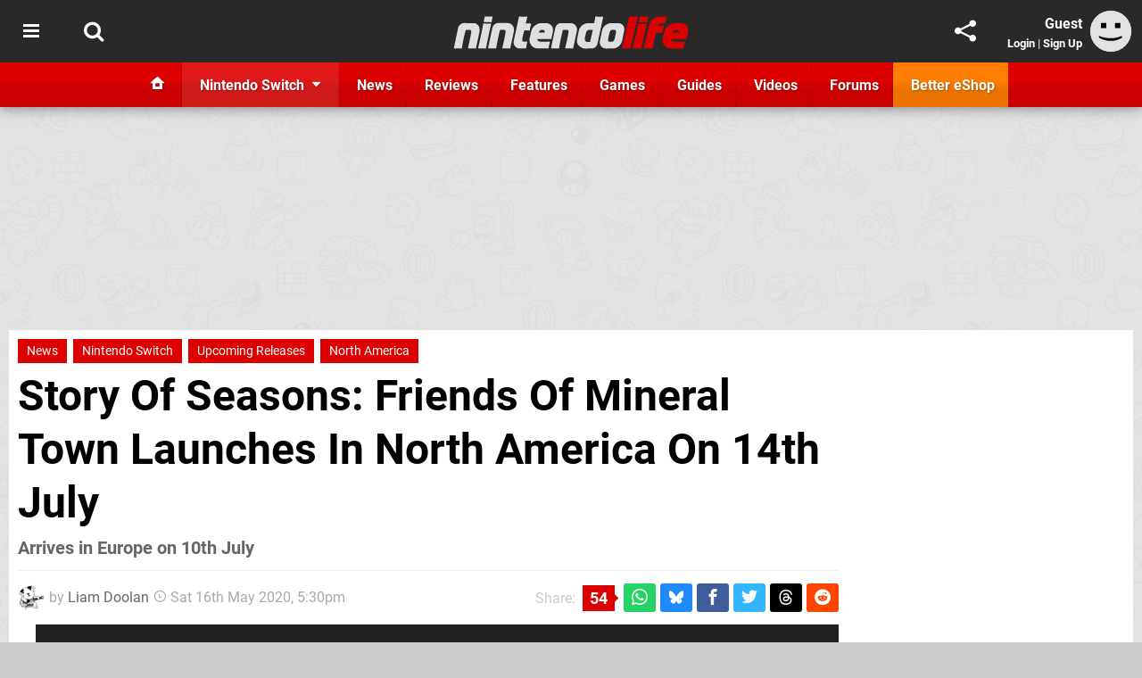

--- FILE ---
content_type: text/html; charset=UTF-8
request_url: https://www.nintendolife.com/news/2020/05/story_of_seasons_friends_of_mineral_town_launches_in_north_america_on_14th_july
body_size: 35215
content:
<!DOCTYPE html>
<html lang="en-GB">
<head>
	<base href="https://www.nintendolife.com">
	<meta name="generator" content="ccms/1.0.0 (dgpCMS: https://hookshot.media)">
	<meta http-equiv="Content-Type" content="text/html; charset=UTF-8">
	<title>Story Of Seasons: Friends Of Mineral Town Launches In North America On 14th July | Nintendo Life</title>
	<meta name="msvalidate.01" content="D7560F5739AF48D918517B5AFC24A564" />
	<meta name="author" content="Nintendo Life" />
	<meta name="apple-mobile-web-app-title" content="Nintendo Life" />
	<meta name="viewport" content="width=device-width, initial-scale=1, shrink-to-fit=no" id="viewport" data-original="width=device-width, initial-scale=1, shrink-to-fit=no" />
	<meta property="fb:app_id" content="135109439853732" />
	<meta property="og:title" content="Story Of Seasons: Friends Of Mineral Town Launches In North America On 14th July" />
	<meta property="og:description" content="Arrives in Europe on 10th July" />
	<meta property="og:image" content="https://images.nintendolife.com/d878a5783bb62/large.jpg" data-page-subject="true" />
	<meta property="og:url" content="https://www.nintendolife.com/news/2020/05/story_of_seasons_friends_of_mineral_town_launches_in_north_america_on_14th_july" />
	<meta property="og:site_name" content="Nintendo Life" />
	<meta property="og:type" content="article" />
	<meta property="article:published_time" content="2020-05-16T17:30:00+00:00" />
	<meta name="twitter:card" content="summary_large_image" />
	<meta name="twitter:site" content="@nintendolife" />
	<meta name="twitter:creator" content="@kksl1der" />
	<meta name="twitter:title" content="Story Of Seasons: Friends Of Mineral Town Launches In North America On 14th July" />
	<meta name="twitter:description" content="Arrives in Europe on 10th July" />
	<meta name="twitter:image:src" content="https://images.nintendolife.com/d878a5783bb62/large.jpg" />
	<meta name="theme-color" content="#DC0000" />
	<meta name="msapplication-navbutton-color" content="#DC0000" />
	<meta name="apple-mobile-web-app-status-bar-style" content="#DC0000" />
	<meta name="robots" content="max-image-preview:large" />
	<meta name="description" content="Arrives in Europe on 10th July - Following the news that Story of Seasons: Friends of Mineral Town would be launching in Europe on 10th July for £42.99, XSE..." />
	<meta name="keywords" content="Nintendo Switch, Upcoming Releases, North America" />
	<link href="https://static.nintendolife.com/themes/nl.v10/css/master,page,article,comments.css?accent=%23DC0000&amp;v=1765817787" type="text/css" rel="stylesheet" />
	<style type="text/css">@font-face { font-family: 'Roboto'; font-style: normal; font-weight: 400; src: local('Roboto-Regular'), url(https://fonts.gstatic.com/s/roboto/v18/CWB0XYA8bzo0kSThX0UTuA.woff2) format('woff2'); font-display: fallback; unicode-range: U+0000-00FF, U+0131, U+0152-0153, U+02BB-02BC, U+02C6, U+02DA, U+02DC, U+2000-206F, U+2074, U+20AC, U+2122, U+2212, U+2215;} @font-face { font-family: 'Roboto'; font-style: normal; font-weight: 700; src: local('Roboto Bold'), local('Roboto-Bold'), url(https://fonts.gstatic.com/s/roboto/v18/d-6IYplOFocCacKzxwXSOFtXRa8TVwTICgirnJhmVJw.woff2) format('woff2'); font-display: fallback; unicode-range: U+0000-00FF, U+0131, U+0152-0153, U+02BB-02BC, U+02C6, U+02DA, U+02DC, U+2000-206F, U+2074, U+20AC, U+2122, U+2212, U+2215;} @font-face { font-family: 'Roboto'; font-style: italic; font-weight: 400; src: local('Roboto Italic'), local('Roboto-Italic'), url(https://fonts.gstatic.com/s/roboto/v18/vPcynSL0qHq_6dX7lKVByfesZW2xOQ-xsNqO47m55DA.woff2) format('woff2'); font-display: fallback; unicode-range: U+0000-00FF, U+0131, U+0152-0153, U+02BB-02BC, U+02C6, U+02DA, U+02DC, U+2000-206F, U+2074, U+20AC, U+2122, U+2212, U+2215;}@font-face { font-family: 'nlifecms'; font-style: normal; font-weight: normal; src: url('https://static.nintendolife.com/themes/v12/css/fonts/nlifecms.woff2?ktz477') format('woff2'), url('https://static.nintendolife.com/themes/v12/css/fonts/nlifecms.ttf?ktz477') format('truetype'), url('https://static.nintendolife.com/themes/v12/css/fonts/nlifecms.woff?ktz477') format('woff'), url('https://static.nintendolife.com/themes/v12/css/fonts/nlifecms.svg?ktz477#nlifecms') format('svg'); font-display: block;}</style>
	<link rel="preload" href="https://cdn.ziffstatic.com/jst/zdconsent.js" as="script" />
	<link rel="preload" href="https://cdn.static.zdbb.net/js/z0WVjCBSEeGLoxIxOQVEwQ.min.js" as="script" />
	<link rel="preload" href="https://fonts.gstatic.com/s/roboto/v18/CWB0XYA8bzo0kSThX0UTuA.woff2" type="font/woff2" as="font" crossorigin="anonymous" fetchpriority="high" />
	<link rel="preload" href="https://fonts.gstatic.com/s/roboto/v18/d-6IYplOFocCacKzxwXSOFtXRa8TVwTICgirnJhmVJw.woff2" type="font/woff2" as="font" crossorigin="anonymous" fetchpriority="high" />
	<link rel="preload" href="https://static.nintendolife.com/themes/v12/css/fonts/nlifecms.woff2?ktz477" type="font/woff2" as="font" crossorigin="anonymous" fetchpriority="high" />
	<link rel="shortcut icon" href="https://static.nintendolife.com/favicon.ico" type="image/x-icon" />
	<link rel="apple-touch-icon" href="https://images.nintendolife.com/site/icon/180x180.png" type="image/png" sizes="180x180" />
	<link rel="icon" href="https://images.nintendolife.com/site/favicon/32x32.png" type="image/png" sizes="32x32" />
	<link rel="icon" href="https://images.nintendolife.com/site/favicon/16x16.png" type="image/png" sizes="16x16" />
	<link rel="search" title="Nintendo Life Search" href="https://www.nintendolife.com/opensearch.xml" type="application/opensearchdescription+xml" />
	<link rel="alternate" title="Comments on this" href="https://www.nintendolife.com/feeds/comments/news/2020/05/story_of_seasons_friends_of_mineral_town_launches_in_north_america_on_14th_july" type="application/rss+xml" />
	<link rel="preload" href="https://images.nintendolife.com/835e0d42ac780/cow-costume-dlc.original.jpg" as="image" fetchpriority="high" />
	<link rel="preload" href="https://images.nintendolife.com/cadfa51f89d7d/fomt.original.png" as="image" fetchpriority="high" />
	<link rel="preload" href="https://static.nintendolife.com/javascript/jquery.js?v=1763634841" as="script" />
	<link rel="canonical" href="https://www.nintendolife.com/news/2020/05/story_of_seasons_friends_of_mineral_town_launches_in_north_america_on_14th_july" />
	<link rel="preload" href="https://assets.gnwcdn.com/prebid9.53.3.js" as="script" />
	<link rel="preload" href="https://c.amazon-adsystem.com/aax2/apstag.js" as="script" />
	<script type="text/javascript">var dgpLoaded = false; var dgpTools = false; var dgpConsentType = "zdconsent"; window.zdconsent = window.zdconsent || {'run': [], 'cmd':[], 'useractioncomplete': [], 'analytics':[], 'functional':[], 'social':[] }; window.consentAllowed = window.consentAllowed || []; window.consentAllowed.push('required'); window.zdconsent.cmd.push(function() { window.consentAllowed.push('targeting', 'social'); }); window.zdconsent.analytics.push(function() { window.consentAllowed.push('performance'); }); window.zdconsent.functional.push(function() { window.consentAllowed.push('functional'); }); var gdpr = false; var permutiveEnabled = false; var permutiveConsent = false; var dfp_xlb = false; var dgpDebug = false; var dgpLoc = "US"; var dgpScroll = false; document.documentElement.classList.add('region-us'); </script>
	<script type="text/javascript" src="https://cdn.ziffstatic.com/jst/zdconsent.js" async id="zdconsent"></script>
	<script type="text/javascript" src="https://cdn.static.zdbb.net/js/z0WVjCBSEeGLoxIxOQVEwQ.min.js" async id="zdcore"></script>
	<script type="text/javascript" src="https://cdn.confiant-integrations.net/IEGCh-y5lCwncxR84Svxub1PngQ/gpt_and_prebid/config.js" async></script>
	<script type="text/javascript" src="https://static.nintendolife.com/javascript/jquery.js?v=1763634841" defer></script>
	<script type="text/javascript" src="https://static.nintendolife.com/javascript/popunder2.js?v=1734086588" async id="popunder2" data-uuid="888f524f3e38a"></script>
	<script type="text/javascript" src="https://plausible.44bytes.net/js/script.outbound-links.pageview-props.tagged-events.js" defer data-domain="nintendolife.com" event-visitor="guest" event-author="Liam Doolan" event-freshness="stale" event-kind="news" event-view="articles/view" event-game="story-of-seasons-friends-of-mineral-town" event-system="nintendo-switch" event-primis="yes"></script>
	<script type="text/javascript">if (document.cookie.match(/ui-theme=light/)) { document.documentElement.classList.remove('dark'); } if (document.cookie.match(/ui-scanlines=on/)) { document.documentElement.classList.add('scanlines'); }
function checkViewport () { if (document.cookie.match(/device=desktop/) || (navigator.userAgent.match(/iPad/i)) || (navigator.userAgent.match(/Safari/i) && !navigator.userAgent.match(/iPhone/i) && navigator.userAgent.match(/Version\/(13|14|15)/i)) || (navigator.userAgent.match(/Android/i) && screen.width >= 800 && screen.width > screen.height && !navigator.userAgent.match(/Mobile/i)) || (screen.width > window.innerWidth && screen.width > 800 && !navigator.userAgent.match(/Android|iPhone/i))) { document.getElementById("viewport").setAttribute("content","width=1275"); } else { document.getElementById("viewport").setAttribute("content",document.getElementById("viewport").getAttribute("data-original")); }}; checkViewport(); window.addEventListener('resize', checkViewport);
window.addEventListener('DOMContentLoaded', function() { var dScript = document.createElement("script"); dScript.type = "text/javascript"; dScript.setAttribute("async", "async"); dScript.setAttribute("src", "https://static.nintendolife.com/javascript/dgp/jquery.dgp.js?v=1766418149"); dScript.setAttribute("data-dgp-modules", "https://static.nintendolife.com/javascript/dgp/"); document.head.appendChild(dScript);  });
var themeList = {"mindseye":{"base":"dark","v":1751617948},"doom-the-dark-ages":{"base":"dark","v":1751619482},"streamer-showdown":{"base":"dark","v":1764256175},"fallout-s2":{"base":"dark","v":1766061262}}; window.hookshotThemes=window.hookshotThemes||{'activate':function(slug){if(theme=themeList[slug]){document.documentElement.setAttribute('data-theme',slug);let head=document.getElementsByTagName('HEAD')[0];let link=document.createElement('link');link.rel='stylesheet';link.type='text/css';link.href='/promo/themes/'+slug+'.css?v='+theme.v;head.appendChild(link);document.documentElement.classList.add(theme.base=='dark'?'dark':'light');document.documentElement.classList.remove(theme.base=='dark'?'light':'dark');}else{console.log(slug,'unknown theme');}}};
window.addEventListener('DGPAdsReady', function () { if ((typeof window.consentDone != 'undefined') && (typeof GNAdScript != 'undefined') && !window.AdScript) { const ignScript = document.createElement('script'); ignScript.src = "https://pg.ignimgs.com/pogoadkit.js"; ignScript.async = true; document.getElementsByTagName('head')[0].appendChild(ignScript); adConfig.gdprApplies = window.zdconsent.gdprApplies; window.AdScript = new GNAdScript.default((window.innerWidth >= 850 ? '.for-desktop' : '.for-mobile') + ' div[data-dfp-id]:not(.lazyload)', adConfig); window.AdScript.init(); function addPrimisKeyValues(adVariables) { const { games, tags } = adVariables || {}; let keyValues = ''; if (games) { keyValues += `&kv_2=${games.join(',')}`; } if (tags) { keyValues += `&kv_1=${tags.join(',')}`; } return keyValues;} primisKeyValues = addPrimisKeyValues(adConfig.customVariables);  } });
window.dataLayer = window.dataLayer || []; window.dataLayer.push({"content":{"articleAuthor":"Liam Doolan","articleTitle":"Story Of Seasons: Friends Of Mineral Town Launches In North America On 14th July","articleTopic":"news,switch,nintendo-switch,marvelous-xseed,single-player,eshop,switch-eshop,xseed-games,upcoming-releases,north-america","articleType":"news","hasComments":true,"id":99738,"onlineDate":"2020-05-16","pageNumber":1,"paywall":false,"product":"story-of-seasons-friends-of-mineral-town","relevantPlatforms":"nintendo-switch","updatedDate":"2020-05-16"},"page":{"name":"article"},"site":{"name":"Nintendo Life","type":"hookshot:nintendolife"},"visitor":{"userType":"anonymous"}});
window.__ZDU = {"localUid":false,"md5":"","sha1":"","sha256":""}; (function() {var e=new CustomEvent('zdu:upd'); window.dispatchEvent(e, {detail:window.__ZDU});})();
window.plausible = window.plausible || function() { (window.plausible.q = window.plausible.q || []).push(arguments) }
var dgpConfig = {"fancybox":true,"lazyload":false,"bookmarks":false,"tablesorter":false,"tokenize":false,"jqueryui":false,"transaction":"articles/view","user":{"user":false,"title":"Guest"}};
var adConfig = {"customVariables":{"source":"article","version":"hd","tags":["news","switch","nintendo-switch","marvelous-xseed","single-player","eshop","switch-eshop","xseed-games","upcoming-releases","north-america"],"games":["story-of-seasons-friends-of-mineral-town","story-of-seasons"],"platforms":["nintendo-switch"],"genre":["rpg","simulation"],"franchise":["story-of-seasons"],"hookshot_id":"article-99738"},"acceptable_ads_show":true,"lazyload_selector":"div[data-dfp-id].lazyload","lazyloadDefaultSpacer":1600,"lazyloadSpacerMobile":1600,"runUAM":true,"adRenderedCallback":function (name, event) { slotCallback(name, event); },"device":window.innerWidth >= 850 ? 'hd' : 'mobile',"countryCode":dgpLoc,"gdprApplies":gdpr,"debug":false,"childPublisher":22392450815,"gamId":"5691","pubUAM":"3158","runPrebid":true,"prebidLib":"https://assets.gnwcdn.com/prebid9.53.3.js","prebidConfig":{"LB_1":{"bids":[{"bidder":"rubicon","params":{"accountId":"11576","siteId":"570072","zoneId":"3603348","sizes":[2,57]}},{"bidder":"pubmatic","params":{"publisherId":"156082","adSlot":"6316824"}},{"bidder":"openx","params":{"unit":"561376846","delDomain":"ziffdavis-d.openx.net"}},{"bidder":"ix","params":{"siteId":"1145127","size":[970,250]}},{"bidder":"ix","params":{"siteId":"1145127","size":[728,90]}},{"bidder":"sharethrough","params":{"pkey":"lZFQC5QI4xI9seWchz0LqVWB"}},{"bidder":"amx","params":{"tagId":"kVXbSy7L6"}},{"bidder":"onetag","params":{"pubId":"7e0c4ea788f779d"}},{"bidder":"criteo","params":{"networkId":2714,"pubid":"5331_E4CMGJ"}},{"bidder":"openweb","params":{"org":"sp_xEkoxAFD","placementId":"sp_xEkoxAFD_NintendoLife_com_Desktop_Display_Prebid"}},{"bidder":"ttd","params":{"supplySourceId":"ziffdavis","publisherId":"22392450815"}},{"bidder":"ozone","params":{"publisherId":"OZONEZD00001","siteId":"3500001724","placementId":"3500019853"}}]},"HP":{"bids":[{"bidder":"rubicon","params":{"accountId":"11576","siteId":"570072","zoneId":"3603348","sizes":[10,15]}},{"bidder":"pubmatic","params":{"publisherId":"156082","adSlot":"6316824"}},{"bidder":"openx","params":{"unit":"561376846","delDomain":"ziffdavis-d.openx.net"}},{"bidder":"ix","params":{"siteId":"1145127","size":[300,600]}},{"bidder":"ix","params":{"siteId":"1145127","size":[300,250]}},{"bidder":"sharethrough","params":{"pkey":"lZFQC5QI4xI9seWchz0LqVWB"}},{"bidder":"amx","params":{"tagId":"kVXbSy7L6"}},{"bidder":"onetag","params":{"pubId":"7e0c4ea788f779d"}},{"bidder":"criteo","params":{"networkId":2714,"pubid":"5331_E4CMGJ"}},{"bidder":"openweb","params":{"org":"sp_xEkoxAFD","placementId":"sp_xEkoxAFD_NintendoLife_com_Desktop_Display_Prebid"}},{"bidder":"ttd","params":{"supplySourceId":"ziffdavis","publisherId":"22392450815"}},{"bidder":"ozone","params":{"publisherId":"OZONEZD00001","siteId":"3500001724","placementId":"3500019853"}}]},"LB_2":{"bids":[{"bidder":"rubicon","params":{"accountId":"11576","siteId":"570072","zoneId":"3603348","sizes":[2,57]}},{"bidder":"pubmatic","params":{"publisherId":"156082","adSlot":"6316824"}},{"bidder":"openx","params":{"unit":"561376846","delDomain":"ziffdavis-d.openx.net"}},{"bidder":"ix","params":{"siteId":"1145127","size":[728,90]}},{"bidder":"sharethrough","params":{"pkey":"lZFQC5QI4xI9seWchz0LqVWB"}},{"bidder":"amx","params":{"tagId":"kVXbSy7L6"}},{"bidder":"onetag","params":{"pubId":"7e0c4ea788f779d"}},{"bidder":"criteo","params":{"networkId":2714,"pubid":"5331_E4CMGJ"}},{"bidder":"openweb","params":{"org":"sp_xEkoxAFD","placementId":"sp_xEkoxAFD_NintendoLife_com_Desktop_Display_Prebid"}},{"bidder":"ttd","params":{"supplySourceId":"ziffdavis","publisherId":"22392450815"}},{"bidder":"ozone","params":{"publisherId":"OZONEZD00001","siteId":"3500001724","placementId":"3500019853"}}]},"LAZY_DESKTOP":{"bids":[{"bidder":"rubicon","params":{"accountId":"11576","siteId":"570072","zoneId":"3603348","sizes":[10,15]}},{"bidder":"pubmatic","params":{"publisherId":"156082","adSlot":"6316824"}},{"bidder":"openx","params":{"unit":"561376846","delDomain":"ziffdavis-d.openx.net"}},{"bidder":"ix","params":{"siteId":"1145127","size":[300,250]}},{"bidder":"ix","params":{"siteId":"1145127","size":[300,600]}},{"bidder":"sharethrough","params":{"pkey":"lZFQC5QI4xI9seWchz0LqVWB"}},{"bidder":"amx","params":{"tagId":"kVXbSy7L6"}},{"bidder":"onetag","params":{"pubId":"7e0c4ea788f779d"}},{"bidder":"criteo","params":{"networkId":2714,"pubid":"5331_E4CMGJ"}},{"bidder":"openweb","params":{"org":"sp_xEkoxAFD","placementId":"sp_xEkoxAFD_NintendoLife_com_Desktop_Display_Prebid"}},{"bidder":"ttd","params":{"supplySourceId":"ziffdavis","publisherId":"22392450815"}},{"bidder":"ozone","params":{"publisherId":"OZONEZD00001","siteId":"3500001724","placementId":"3500019853"}}]},"MPU_MOB":{"bids":[{"bidder":"rubicon","params":{"accountId":"11576","siteId":"570072","zoneId":"3603348","sizes":[10,15]}},{"bidder":"pubmatic","params":{"publisherId":"156082","adSlot":"6316824"}},{"bidder":"openx","params":{"unit":"561376846","delDomain":"ziffdavis-d.openx.net"}},{"bidder":"ix","params":{"siteId":"1145127","size":[300,250]}},{"bidder":"ix","params":{"siteId":"1145127","size":[300,600]}},{"bidder":"teads","params":{"pageId":221855,"placementId":238475}},{"bidder":"sharethrough","params":{"pkey":"lZFQC5QI4xI9seWchz0LqVWB"}},{"bidder":"amx","params":{"tagId":"kVXbSy7L6"}},{"bidder":"onetag","params":{"pubId":"7e0c4ea788f779d"}},{"bidder":"criteo","params":{"networkId":2714,"pubid":"5331_E4CMGJ"}},{"bidder":"openweb","params":{"org":"sp_xEkoxAFD","placementId":"sp_xEkoxAFD_NintendoLife_com_MWeb_Display_Prebid"}},{"bidder":"ttd","params":{"supplySourceId":"ziffdavis","publisherId":"22392450815"}},{"bidder":"ozone","params":{"publisherId":"OZONEZD00001","siteId":"3500001724","placementId":"3500019853"}}]},"Lazy_Load_HP_MPU":{"bids":[{"bidder":"rubicon","params":{"accountId":"11576","siteId":"570072","zoneId":"3603348","sizes":[15]}},{"bidder":"pubmatic","params":{"publisherId":"156082","adSlot":"6316824"}},{"bidder":"openx","params":{"unit":"561376846","delDomain":"ziffdavis-d.openx.net"}},{"bidder":"ix","params":{"siteId":"1145127","size":[300,250]}},{"bidder":"teads","params":{"pageId":221855,"placementId":238475}},{"bidder":"sharethrough","params":{"pkey":"lZFQC5QI4xI9seWchz0LqVWB"}},{"bidder":"amx","params":{"tagId":"kVXbSy7L6"}},{"bidder":"onetag","params":{"pubId":"7e0c4ea788f779d"}},{"bidder":"criteo","params":{"networkId":2714,"pubid":"5331_E4CMGJ"}},{"bidder":"openweb","params":{"org":"sp_xEkoxAFD","placementId":"sp_xEkoxAFD_NintendoLife_com_MWeb_Display_Prebid"}},{"bidder":"ttd","params":{"supplySourceId":"ziffdavis","publisherId":"22392450815"}},{"bidder":"ozone","params":{"publisherId":"OZONEZD00001","siteId":"3500001724","placementId":"3500019853"}}]},"STICKY_LB":{"bids":[{"bidder":"rubicon","params":{"accountId":"11576","siteId":"570072","zoneId":"3603348","sizes":[43]}},{"bidder":"pubmatic","params":{"publisherId":"156082","adSlot":"6316824"}},{"bidder":"openx","params":{"unit":"561376846","delDomain":"ziffdavis-d.openx.net"}},{"bidder":"ix","params":{"siteId":"1145127","size":[320,50]}},{"bidder":"sharethrough","params":{"pkey":"lZFQC5QI4xI9seWchz0LqVWB"}},{"bidder":"amx","params":{"tagId":"kVXbSy7L6"}},{"bidder":"onetag","params":{"pubId":"7e0c4ea788f779d"}},{"bidder":"criteo","params":{"networkId":2714,"pubid":"5331_E4CMGJ"}},{"bidder":"openweb","params":{"org":"sp_xEkoxAFD","placementId":"sp_xEkoxAFD_NintendoLife_com_MWeb_Display_Prebid"}},{"bidder":"ttd","params":{"supplySourceId":"ziffdavis","publisherId":"22392450815"}},{"bidder":"ozone","params":{"publisherId":"OZONEZD00001","siteId":"3500001724","placementId":"3500019853"}}]}},"liveIntentAdConfig":{"enabled":true,"LiveIntentScript":"https://b-code.liadm.com/b-02pr.min.js","LiveIntentPubID":93624},"liveRampAdConfig":{"enabled":true,"LiveRampPubID":"13796"},"igneUnit":"/5691,22392450815/nintendolife/#DEVICE_web_display/#PAGETEMPLATE","prebidServerEnabled":true,"prebidServerPlacementId":"nintendolife_display","stickyAd":"nintendolife/mobile_web_display/article/sticky","stickyAdParent":"#mastfoot","ownedSite":false,"runAnonymised":false,"refreshAdsConfig":{"enabled":true,"maxRefreshes":10,"desktopRate":15000,"mobileRate":12000,"mobileStickyRate":15000,"teadsRate":30000,"refreshableAdvertIds":[0,220082044,78946204,72863404,2925170143,2984552083,74678524,74398204,5039755858,4887123045,14037733,14030293,282918133,74106124,22854133,539266933],"overrideRate":30000,"refreshDirect":true},"enablePrimisStickyControl":false,"floorPrices":{"defaultFloorprice":0.05,"usFloorprice":0.4,"ukFloorprice":0.3,"aucaFloorprice":0.2,"euFloorprice":0.1},"insertInto":""};

window.zdconsent.analytics.push(function () { var gScript = document.createElement("script"); gScript.type = "text/javascript"; gScript.setAttribute("async", "true"); gScript.setAttribute("src", "https://www.googletagmanager.com/gtag/js?id=G-XKSKEW898L"); document.head.appendChild(gScript); window.dataLayer = window.dataLayer || [];function gtag(){dataLayer.push(arguments);}gtag('js', new Date());gtag('config', 'G-XKSKEW898L', {send_page_view: false});gtag('event', 'page_view', {"cms_view":"articles\/view","user_type":"guest","article_type":"news","game":"story-of-seasons-friends-of-mineral-town","system":"nintendo-switch","freshness":"old","send_to":"G-XKSKEW898L"}); });
window.zdconsent.run.push(function () { setTimeout(function () { dgpReadyWrapper(); }, 750); });
var dgpReadyWrapperDone = false; function dgpReadyWrapper () { if (dgpReadyWrapperDone) { return; } if (window.consentDone) { return; } if (typeof __tcfapi == 'function') { __tcfapi('addEventListener', 2, function (tcData, success) { if (success) { window.consentString = tcData.tcString; }});} else {  } window.consentDone = true; window.dispatchEvent(new Event("DGPAdsReady")); document.querySelectorAll('#footer .ot-sdk-show-settings').forEach((item) => { item.innerHTML = item.getAttribute('title'); });
window.consentAllowed.forEach(function(category){document.querySelectorAll('iframe[data-consent=\"'+category+'\"]').forEach(item=>{if(item.getAttribute('data-src')){const newItem=item.cloneNode(true);newItem.src=item.getAttribute('data-src');newItem.removeAttribute('data-src');newItem.removeAttribute('data-src-fallback');item.replaceWith(newItem);}
if(item.getAttribute('data-src-primis')&&window.innerWidth>1000){item.parentNode.querySelectorAll('.youtube-watch').forEach(item=>{item.remove();});item.parentNode.classList.remove('with-primis');}});});document.querySelectorAll('iframe[data-src-fallback]').forEach(item=>{if(item.getAttribute('data-src-fallback')){const newItem=item.cloneNode(true);newItem.src=item.getAttribute('data-src-fallback');newItem.removeAttribute('data-src');newItem.removeAttribute('data-src-fallback');item.replaceWith(newItem);}});
var csconfig = { c1: "2", c2:"8518622", cs_ucfr: window.zdconsent.optins.comscore }; window._comscore = window._comscore || []; window._comscore.push(csconfig); var s = window.document.createElement("script"), el = window.document.getElementsByTagName("script")[0]; s.async = true; s.src = (window.document.location.protocol == "https:" ? "https://sb" : "http://b") + ".scorecardresearch.com/beacon.js"; el.parentNode.insertBefore(s, el); dgpReadyWrapperDone = true; }
window.zdconsent.useractioncomplete.push(function () { dgpReadyWrapper(); });</script>
	<script type="application/ld+json">[{"@context":"https://schema.org","@type":"NewsArticle","url":"https://www.nintendolife.com/news/2020/05/story_of_seasons_friends_of_mineral_town_launches_in_north_america_on_14th_july","headline":"Story Of Seasons: Friends Of Mineral Town Launches In North America On 14th July","about":[{"@context":"https://schema.org/","@type":"VideoGame","name":"Story of Seasons: Friends of Mineral Town","gamePlatform":"Nintendo Switch","operatingSystem":"Nintendo Switch","applicationCategory":"Game","url":"https://www.nintendolife.com/games/nintendo-switch/story_of_seasons_friends_of_mineral_town","datePublished":"2020-07-10","genre":["RPG","Simulation"],"publisher":{"@context":"https://schema.org/","@type":"Organization","name":"Marvelous (XSEED)","url":"https://www.nintendolife.com/companies/marvelous_xseed"},"creator":{"@context":"https://schema.org/","@type":"Organization","name":"Marvelous (XSEED)","url":"https://www.nintendolife.com/companies/marvelous_xseed"}},{"@context":"https://schema.org/","@type":"Thing","name":"Nintendo Switch","alternateName":"Switch"},{"@context":"https://schema.org/","@type":"Organization","name":"Marvelous (XSEED)","url":"https://www.nintendolife.com/companies/marvelous_xseed"},{"@context":"https://schema.org/","@type":"Organization","name":"XSEED Games","url":"https://www.nintendolife.com/companies/xseed_games","sameAs":"http://www.xseedgames.com"}],"inLanguage":"en","image":{"@type":"ImageObject","url":"https://images.nintendolife.com/d878a5783bb62/1280x720.jpg"},"articleSection":"News","datePublished":"2020-05-16T17:30:00+00:00","dateModified":"2020-05-16T17:30:00+00:00","keywords":["Nintendo","Story of Seasons: Friends of Mineral Town","Nintendo Switch","News","Upcoming Releases","North America"],"author":{"@context":"https://schema.org/","@type":"Person","name":"Liam Doolan","description":"Liam is a news writer and reviewer across Hookshot Media. He's been writing about games for more than 15 years and is a lifelong fan of many iconic video game characters.","jobTitle":"Staff Writer","url":"https://www.nintendolife.com/authors/Liam_Doolan","sameAs":["https://twitter.com/kksl1der","https://muckrack.com/liam-doolan","https://bsky.app/profile/liamdoolan"],"worksFor":{"@context":"https://schema.org/","@type":"NewsMediaOrganization","@id":"https://www.nintendolife.com/","name":"Nintendo Life","url":"https://www.nintendolife.com/"}},"publisher":{"@context":"https://schema.org/","@type":"NewsMediaOrganization","@id":"https://www.nintendolife.com/","name":"Nintendo Life","description":"The world's most popular Nintendo News & Reviews website covering everything Nintendo Switch, eShop and retro/classic Nintendo.","url":"https://www.nintendolife.com/","logo":{"@type":"ImageObject","url":"https://images.nintendolife.com/site/logo.svg"},"image":{"@type":"ImageObject","url":"https://images.nintendolife.com/site/banner/large.jpg"},"knowsAbout":[{"@type":"Thing","name":"nintendo"},{"@type":"Thing","name":"nintendo switch"},{"@type":"Thing","name":"nintendo switch 2"},{"@type":"Thing","name":"nintendo switch successor"},{"@type":"Thing","name":"nintendo eshop"},{"@type":"Thing","name":"nintendo switch online"},{"@type":"Thing","name":"nintendo 64"},{"@type":"Thing","name":"super nintendo"},{"@type":"Thing","name":"snes"},{"@type":"Thing","name":"gamecube"},{"@type":"Thing","name":"video games"},{"@type":"Thing","name":"gaming"},{"@type":"Thing","name":"gaming news"},{"@type":"Thing","name":"game reviews"}],"sameAs":["https://x.com/nintendolife","https://www.facebook.com/nintendolife","https://instagram.com/nintendolife/","https://www.youtube.com/nintendolife","https://www.threads.net/@nintendolife","https://www.tiktok.com/@nintendolife","https://bsky.app/profile/nintendolife.com","https://en.wikipedia.org/wiki/Nintendo_Life","https://www.wikidata.org/wiki/Q21563301","https://www.metacritic.com/publication/nintendo-life/"],"foundingDate":"November 07, 2005","founder":{"@context":"https://schema.org/","@type":"Person","name":"antdickens","url":"https://www.nintendolife.com/users/antdickens"},"brand":{"@type":"Brand","name":"Nintendo Life"},"ownershipFundingInfo":"https://www.nintendolife.com/ownership","publishingPrinciples":"https://www.nintendolife.com/how-we-work","actionableFeedbackPolicy":"https://www.nintendolife.com/feedback","correctionsPolicy":"https://www.nintendolife.com/corrections","diversityPolicy":"https://www.nintendolife.com/diversity","ethicsPolicy":"https://www.nintendolife.com/ethics","missionCoveragePrioritiesPolicy":"https://www.nintendolife.com/coverage","noBylinesPolicy":"https://www.nintendolife.com/bylines","unnamedSourcesPolicy":"https://www.nintendolife.com/sources","verificationFactCheckingPolicy":"https://www.nintendolife.com/fact-checking","masthead":"https://www.nintendolife.com/staff","contactPoint":[{"@type":"ContactPoint","contactType":"General","url":"https://www.nintendolife.com/contact"},{"@type":"ContactPoint","contactType":"Advertising","email":"advertising@nintendolife.com"}],"parentOrganization":{"@type":"Corporation","@id":"https://hookshot.media","name":"Hookshot Media","legalName":"Hookshot Media Ltd","url":"https://hookshot.media","sameAs":["https://find-and-update.company-information.service.gov.uk/company/07275764","https://www.linkedin.com/company/hookshot-media/"],"address":{"@type":"PostalAddress","streetAddress":"5 Oakwood Drive","addressLocality":"Loughborough","addressRegion":"Leicestershire","postalCode":"LE11 3QF","addressCountry":"GB"},"foundingDate":"June 7, 2010","founder":{"@context":"https://schema.org/","@type":"Person","name":"Anthony Dickens","url":"https://hookshot.media/about#anthony-dickens"},"vatID":"GB166718969"}}},{"@context":"http://schema.org","@type":"BreadcrumbList","itemListElement":[{"@type":"ListItem","position":1,"item":{"@id":"https://www.nintendolife.com/news","name":"News"}},{"@type":"ListItem","position":2,"item":{"@id":"https://www.nintendolife.com/news/2020/05/story_of_seasons_friends_of_mineral_town_launches_in_north_america_on_14th_july","name":"Story Of Seasons: Friends Of Mineral Town Launches In North America On 14th July"}}]}]</script>
</head>
<body data-subject="news/2020/05/story_of_seasons_friends_of_mineral_town_launches_in_north_america_on_14th_july" data-article-id="99738" class="with-sidebar site-nintendolife">
<div id="fb-root"></div>
<div id="template" class="template">
<div class="header-wrap accent-bg">
<header id="header" class="header">
<nav class="menubar">
<div class="headerbar"><ul id="toolbar">
<li class="ui-button"><a rel="nofollow" href="https://www.nintendolife.com/" class="ui-toggle-overlay" data-overlay="sidebar" title="Topics"><span class="icon icon-bars"></span><span class="label">Menu</span></a></li>
<li class="ui-button"><a rel="nofollow" href="search" class="ui-toggle-search" title="Search"><span class="icon icon-search"></span><span class="label">Search</span></a>
</li>
</ul>
<ul id="controlbar"><li class="ui-button optional"><a class="ui-share-page" rel="nofollow" href="share" title="Share This Page"><span class="icon icon-share"></span> <span class="label">Share</span></a><ul><li><a rel="nofollow" class="ui-share-page whatsapp" data-service="whatsapp" href="#" title="Share this page on WhatsApp"><span class="icon icon-whatsapp"></span></a></li><li><a rel="nofollow" class="ui-share-page bsky" data-service="bsky" data-username="nintendolife.com" href="#" title="Share this page on Bluesky"><span class="icon icon-bsky"></span></a></li><li><a rel="nofollow" class="ui-share-page threads" data-service="threads" href="#" title="Share this page on Threads"><span class="icon icon-threads"></span></a></li><li><a rel="nofollow" class="ui-share-page messenger for-mobile" data-service="fbmessenger" href="#" title="Share this page on Facebook Messenger"><span class="icon icon-messenger"></span></a></li><li><a rel="nofollow" class="ui-share-page facebook" data-service="facebook" href="#" title="Share this page on Facebook"><span class="icon icon-facebook"></span></a></li><li><a rel="nofollow" class="ui-share-page twitter" data-service="twitter" href="#" title="Share this page on Twitter"><span class="icon icon-twitter"></span></a></li><li><a rel="nofollow" class="ui-share-page reddit for-desktop" data-service="reddit" href="#" title="Share this page on reddit"><span class="icon icon-reddit"></span></a></li></ul></li><li class="ui-toggle-overlay ui-userinfo" data-overlay="userbar"><p class="avatar"><a rel="nofollow" href="login"><svg width="46" height="46" xmlns="http://www.w3.org/2000/svg" viewBox="0 0 80 80"><title>Guest</title><path fill="#e2e2e2" stroke-width="0" d="M0 0h80v80H0z"/><path d="M20.9 24h10.2v10.1H20.9V24Zm27.5 0h10.1v10.1H48.4V24ZM17.1 49.1c2.8 1.1 4.9 1.8 6.4 2.3 1.5.4 3.2.8 5.1 1.2s3.8.6 5.5.8c1.7.2 3.5.3 5.3.3 3.7 0 7.2-.3 10.5-1s7.3-1.9 12-3.7v3.7c-3.3 2-6.9 3.5-10.6 4.6s-7.5 1.6-11.4 1.6c-3.2 0-6.7-.4-10.4-1.3-4.2-1-8.3-2.6-12.3-4.8l-.1-3.7Z"/></svg></a></p><p class="username optional">Guest</p><p class="subtitle optional"><a rel="nofollow" href="login">Login</a> | <a rel="nofollow" href="register">Sign Up</a></p></li></ul><p class="site-title"><a title="&lt;svg width=&quot;265&quot; height=&quot;39&quot; xmlns=&quot;http://www.w3.org/2000/svg&quot; xml:space=&quot;preserve&quot; viewBox=&quot;0 0 676.4 97.8&quot;&gt;&lt;title&gt;Nintendo Life&lt;/title&gt;&lt;path id=&quot;nl-logo-nintendo&quot; fill=&quot;#dfdfdf&quot; d=&quot;m75.117 47.165-10.3 47.5c-6.5-.7-14.1-.8-21-.2-.8-.6-1.8-1.4-1.6-1.9.1-.3 7.7-33 9.1-43.3.5-4.2.7-7.8-4-8-7-.1-11.6.4-11.6.4-5 18-8.3 35.3-11.2 53.1-6.6-.7-13.7-.7-20.6 0l-2-1.9c2.3-10.9 12.1-57.7 12.1-57.7 1.7-7.3 9.5-13.4 17-13.4l27 .1c12.9-.1 19.8 12.7 17.1 25.3m34.6-27.9s-16.1-.1-20.8-.1c-.2 0-1.7-1.9-1.7-1.9 1.2-4.3 2.2-10 3-14.3 6.1 0 14.5-.1 21-.1.2 0 1.4 1.8 1.6 1.8-1.3 4.3-2.5 10.5-3.1 14.6m-2.8 3.6c.1 0 1.5 1.9 1.6 1.9-3 11.2-11.7 51.9-14.9 69.9-7.1-.6-13.3-.6-20.8 0 0-.2-1.6-1.8-1.5-2 4.6-18 12.9-58.9 14.7-69.9 6.7.5 13.8.7 20.9.1m66.5 23.1-10.4 48.7c-6.5-.7-14.1-.7-21 0 0-.2-1.7-1.9-1.7-2.1 4.2-15.7 7.6-33.3 9.4-44.4.6-4.2-.6-6.9-5.3-7-7-.1-10.6.3-10.6.3-4.7 18.1-8.2 35.3-11.1 53.1-6.6-.7-14.3-.8-21.2-.2 0 0-1.7-1.6-1.6-2 1.2-5.8 12.2-57.4 12.2-57.4 1.7-7.3 8.8-13.3 16.3-13.3h27c12.8.2 20.7 11.7 18 24.3m45.5-2.7c-5.7-.5-9.9-.8-15.8-.3-1.2 5-6.1 23.3-5.6 27.4 0 1.1-.6 3.9 3.2 4.3 3.9.4 6.1.1 9.6-.1.2 0 1.3 2 1.5 2-1.7 5.6-3 12.1-3.5 17.9h-17.9c-12.4 0-19.6-10.6-17-22.4l14.8-69.2c6.4.6 14.9.8 22 .2.1 0 1.6 1.8 1.7 1.8-.8 3.2-1.2 4.7-4.5 18h13.9c.3 0 1.4 2 1.4 2-1.7 5.6-3.2 12.5-3.8 18.4m66.2 2.9-4.5 21.3-39.9.1c-.1 4 2.1 6.2 6 6.9 3.2 1 17.4 1 28 .1.3 0 1.5 1.9 1.8 1.9-1.8 5.4-3 12.5-3.6 18h-30.7c-16.4 0-26.9-14.8-23.3-30.6l4.1-18.2c3-13.2 15.6-23.7 29.3-23.7h12.9c13.6-.1 22.7 11.5 19.9 24.2m-23.5-.9c0-3.3-2.7-3.9-6.7-3.9l-1.9.1c-4 0-6.6 2.6-8.1 6-.1.3-.3.7-.4 1.1 2.6.1 14.6.2 17 0 .3-1.8.1-1.8.1-3.3m91.9.2-10.5 49.1c-6.5-.7-14.1-.7-20.9 0 .1-.2-1.8-1.8-1.8-2 4.2-15.7 7.8-34.1 9.5-45.2.6-4.2-.7-6.1-5.5-6.2-7-.1-10.5.3-10.5.3-5 18-8.3 35.3-11.2 53.1-6.6-.7-14.2-.8-21.1-.1 0 0-1.7-1.5-1.6-1.7 1.1-5.3 12.2-57.6 12.2-57.6 1.7-7.3 8.8-13.3 16.3-13.3h27c12.9 0 20.9 11.1 18.1 23.6m59.3 34.6c-1.4 7.5-8.4 14.4-15.6 14.4l-20.2.1c-10.9 0-26.2-10.8-22.8-26.3l5.3-25.4c2.6-11.6 14.8-21 26.8-21 0 0 11 .1 16.9.1 1.3-6.5 2.5-12.9 3.6-19 6.2.6 13.9.7 20.4.2.2 0 1.5 1.7 1.7 1.7l-16.1 75.2zm-24.4-38.9c-4 .3-7.6 3.5-8.8 9.8-1.3 6.4-2.4 9.3-3.2 15.3-.5 3 .7 9.4 8.9 9.6.6 0 1.8.1 6-.1 2.8-10.8 5.5-22.6 8-34.4-3.7-.3-8.1-.4-10.9-.2m100.7 1.7-5.9 29.6c-2.5 11.5-14 21.9-26.1 21.9l-20 .2c-11.9 0-20-10.6-17.5-22.1l6.3-29.7c2.5-11.5 14.1-21.3 27.3-20.8h18c12.5-.2 20 10.2 17.9 20.9m-27.4-1.5c-1.7 0-4.5-.1-6.2 0-4.3.2-6.4 2.1-7.7 5.8-1.2 3.3-4.6 18.9-4.8 22.2-.4 3.7.8 5.4 5 5.7 1.5.1 4.8 0 6.4-.1 4.3-.2 5.7-3.7 7-7.4 1.1-3.3 3.7-15.9 4.2-19.1.6-3.7 0-7-3.9-7.1&quot;/&gt;&lt;path fill=&quot;#DC0000&quot; id=&quot;nl-logo-life&quot; d=&quot;M507.017 94.865c-9.1-.6-14.3-.6-22.8 0 0-.1-1.7-1.8-1.7-1.9 8.4-30.6 13.7-58 21.1-89.8 7.3.6 14.7.6 22.8 0 .1 0 1.6 2.1 1.7 2.1-8.2 31.8-14.5 58.8-21.1 89.6m48.5-75.3h-23c0-.1-1.6-1.8-1.5-2 1.3-4.4 2.6-10.1 3.3-14.4 7 0 15.6-.1 22.9-.1.1 0 1.6 2 1.7 2-1.4 4.3-2.7 10.3-3.4 14.5m-3 3.5c.2 0 1.5 1.9 1.7 1.9-3.3 11.4-12.7 51.7-16.3 70.1-8-.6-14.3-.7-22.9-.1 0-.2-1.8-1.9-1.7-2.1 5.4-18.6 14.3-58.6 16.2-70 7.8.6 15 .7 23 .2m54.5 0s-3.1-.2-7.2-.2c-6.1-.1-10.9 0-12.8 3.6-.8 1.1-1.4 2-1.7 3.4h15.9c.2 0 1.5 2.1 1.5 2.1-2.5 6.6-3.4 12-4.1 17.9-6.2-.5-13.7-1-18.1-.1-5 17.1-8.8 39.2-10.1 45.2-7.5-.7-15.5-.8-23.3-.1 0 0-1.8-1.7-1.8-1.8.9-3.6 15.8-67 15.8-67 3.2-12.9 16.4-23 31.8-23 0 0 14.2.1 16.4.1.2 0 1.7 2.2 1.7 2.2-2.4 6.3-3.2 11-4 17.7m64.6 25.1-4.6 19.5-43.8-.1c0 4 2.3 6.6 5.7 6.9 2.9 1.1 19.9 1.4 31.8.3.1 0 1.6 2.1 1.8 2.1-2 5.5-3.4 12.4-4.1 18h-33c-18.6 0-30.2-13.7-26.2-29.9l4.4-18.5c3.3-13.5 17.3-24.4 32.8-24.4h14.5c14.5-.1 24.6 12.4 20.7 26.1m-25.4-1.6c0-3.4-1.5-4.9-6-4.9h-2.4c-4.5 0-7.3 1.6-9.4 4.8-.4.6-.7 1.3-1.1 2.2 6.9.1 18.3 0 18.7 0 .4-1.9.2-.6.2-2.1&quot;/&gt;&lt;/svg&gt;" href="https://www.nintendolife.com/"><svg width="265" height="39" xmlns="http://www.w3.org/2000/svg" xml:space="preserve" viewBox="0 0 676.4 97.8"><title>Nintendo Life</title><path id="nl-logo-nintendo" fill="#dfdfdf" d="m75.117 47.165-10.3 47.5c-6.5-.7-14.1-.8-21-.2-.8-.6-1.8-1.4-1.6-1.9.1-.3 7.7-33 9.1-43.3.5-4.2.7-7.8-4-8-7-.1-11.6.4-11.6.4-5 18-8.3 35.3-11.2 53.1-6.6-.7-13.7-.7-20.6 0l-2-1.9c2.3-10.9 12.1-57.7 12.1-57.7 1.7-7.3 9.5-13.4 17-13.4l27 .1c12.9-.1 19.8 12.7 17.1 25.3m34.6-27.9s-16.1-.1-20.8-.1c-.2 0-1.7-1.9-1.7-1.9 1.2-4.3 2.2-10 3-14.3 6.1 0 14.5-.1 21-.1.2 0 1.4 1.8 1.6 1.8-1.3 4.3-2.5 10.5-3.1 14.6m-2.8 3.6c.1 0 1.5 1.9 1.6 1.9-3 11.2-11.7 51.9-14.9 69.9-7.1-.6-13.3-.6-20.8 0 0-.2-1.6-1.8-1.5-2 4.6-18 12.9-58.9 14.7-69.9 6.7.5 13.8.7 20.9.1m66.5 23.1-10.4 48.7c-6.5-.7-14.1-.7-21 0 0-.2-1.7-1.9-1.7-2.1 4.2-15.7 7.6-33.3 9.4-44.4.6-4.2-.6-6.9-5.3-7-7-.1-10.6.3-10.6.3-4.7 18.1-8.2 35.3-11.1 53.1-6.6-.7-14.3-.8-21.2-.2 0 0-1.7-1.6-1.6-2 1.2-5.8 12.2-57.4 12.2-57.4 1.7-7.3 8.8-13.3 16.3-13.3h27c12.8.2 20.7 11.7 18 24.3m45.5-2.7c-5.7-.5-9.9-.8-15.8-.3-1.2 5-6.1 23.3-5.6 27.4 0 1.1-.6 3.9 3.2 4.3 3.9.4 6.1.1 9.6-.1.2 0 1.3 2 1.5 2-1.7 5.6-3 12.1-3.5 17.9h-17.9c-12.4 0-19.6-10.6-17-22.4l14.8-69.2c6.4.6 14.9.8 22 .2.1 0 1.6 1.8 1.7 1.8-.8 3.2-1.2 4.7-4.5 18h13.9c.3 0 1.4 2 1.4 2-1.7 5.6-3.2 12.5-3.8 18.4m66.2 2.9-4.5 21.3-39.9.1c-.1 4 2.1 6.2 6 6.9 3.2 1 17.4 1 28 .1.3 0 1.5 1.9 1.8 1.9-1.8 5.4-3 12.5-3.6 18h-30.7c-16.4 0-26.9-14.8-23.3-30.6l4.1-18.2c3-13.2 15.6-23.7 29.3-23.7h12.9c13.6-.1 22.7 11.5 19.9 24.2m-23.5-.9c0-3.3-2.7-3.9-6.7-3.9l-1.9.1c-4 0-6.6 2.6-8.1 6-.1.3-.3.7-.4 1.1 2.6.1 14.6.2 17 0 .3-1.8.1-1.8.1-3.3m91.9.2-10.5 49.1c-6.5-.7-14.1-.7-20.9 0 .1-.2-1.8-1.8-1.8-2 4.2-15.7 7.8-34.1 9.5-45.2.6-4.2-.7-6.1-5.5-6.2-7-.1-10.5.3-10.5.3-5 18-8.3 35.3-11.2 53.1-6.6-.7-14.2-.8-21.1-.1 0 0-1.7-1.5-1.6-1.7 1.1-5.3 12.2-57.6 12.2-57.6 1.7-7.3 8.8-13.3 16.3-13.3h27c12.9 0 20.9 11.1 18.1 23.6m59.3 34.6c-1.4 7.5-8.4 14.4-15.6 14.4l-20.2.1c-10.9 0-26.2-10.8-22.8-26.3l5.3-25.4c2.6-11.6 14.8-21 26.8-21 0 0 11 .1 16.9.1 1.3-6.5 2.5-12.9 3.6-19 6.2.6 13.9.7 20.4.2.2 0 1.5 1.7 1.7 1.7l-16.1 75.2zm-24.4-38.9c-4 .3-7.6 3.5-8.8 9.8-1.3 6.4-2.4 9.3-3.2 15.3-.5 3 .7 9.4 8.9 9.6.6 0 1.8.1 6-.1 2.8-10.8 5.5-22.6 8-34.4-3.7-.3-8.1-.4-10.9-.2m100.7 1.7-5.9 29.6c-2.5 11.5-14 21.9-26.1 21.9l-20 .2c-11.9 0-20-10.6-17.5-22.1l6.3-29.7c2.5-11.5 14.1-21.3 27.3-20.8h18c12.5-.2 20 10.2 17.9 20.9m-27.4-1.5c-1.7 0-4.5-.1-6.2 0-4.3.2-6.4 2.1-7.7 5.8-1.2 3.3-4.6 18.9-4.8 22.2-.4 3.7.8 5.4 5 5.7 1.5.1 4.8 0 6.4-.1 4.3-.2 5.7-3.7 7-7.4 1.1-3.3 3.7-15.9 4.2-19.1.6-3.7 0-7-3.9-7.1"/><path fill="#DC0000" id="nl-logo-life" d="M507.017 94.865c-9.1-.6-14.3-.6-22.8 0 0-.1-1.7-1.8-1.7-1.9 8.4-30.6 13.7-58 21.1-89.8 7.3.6 14.7.6 22.8 0 .1 0 1.6 2.1 1.7 2.1-8.2 31.8-14.5 58.8-21.1 89.6m48.5-75.3h-23c0-.1-1.6-1.8-1.5-2 1.3-4.4 2.6-10.1 3.3-14.4 7 0 15.6-.1 22.9-.1.1 0 1.6 2 1.7 2-1.4 4.3-2.7 10.3-3.4 14.5m-3 3.5c.2 0 1.5 1.9 1.7 1.9-3.3 11.4-12.7 51.7-16.3 70.1-8-.6-14.3-.7-22.9-.1 0-.2-1.8-1.9-1.7-2.1 5.4-18.6 14.3-58.6 16.2-70 7.8.6 15 .7 23 .2m54.5 0s-3.1-.2-7.2-.2c-6.1-.1-10.9 0-12.8 3.6-.8 1.1-1.4 2-1.7 3.4h15.9c.2 0 1.5 2.1 1.5 2.1-2.5 6.6-3.4 12-4.1 17.9-6.2-.5-13.7-1-18.1-.1-5 17.1-8.8 39.2-10.1 45.2-7.5-.7-15.5-.8-23.3-.1 0 0-1.8-1.7-1.8-1.8.9-3.6 15.8-67 15.8-67 3.2-12.9 16.4-23 31.8-23 0 0 14.2.1 16.4.1.2 0 1.7 2.2 1.7 2.2-2.4 6.3-3.2 11-4 17.7m64.6 25.1-4.6 19.5-43.8-.1c0 4 2.3 6.6 5.7 6.9 2.9 1.1 19.9 1.4 31.8.3.1 0 1.6 2.1 1.8 2.1-2 5.5-3.4 12.4-4.1 18h-33c-18.6 0-30.2-13.7-26.2-29.9l4.4-18.5c3.3-13.5 17.3-24.4 32.8-24.4h14.5c14.5-.1 24.6 12.4 20.7 26.1m-25.4-1.6c0-3.4-1.5-4.9-6-4.9h-2.4c-4.5 0-7.3 1.6-9.4 4.8-.4.6-.7 1.3-1.1 2.2 6.9.1 18.3 0 18.7 0 .4-1.9.2-.6.2-2.1"/></svg></a></p>
</div><form action="search" method="get" id="quick-search">
<div class="controls"><label>Keywords</label> <input type="text" id="query" placeholder="Search..." autocomplete="off" class="query textbox" name="q"> <input type="submit" class="button" name="submit" value="Go"></div>
</form>
<div id="quick-search-results"><div id="search-results"></div></div><!-- cache: html:nintendolife.com/ssl/nintendo-switch/menu @ 1766515456 --><div class="ui-menus">
<div class="accent-bg">
<div class="accent-wrap">
<div class="inset">
<ul id="menu">
<li><a href="https://www.nintendolife.com/" class="main-menu-item" title="Home"><span class="icon icon-wiiu-home"></span> <span class="label">Home</span></a></li><li class="has-submenu"><a data-name="topics" href="/nintendo-switch" class="main-menu-item no-icon highlight"><span class="label ui-topic-title">Nintendo Switch</span> <span class="icon icon-caret-down"></span></a></li><li class="has-submenu"><a data-name="news" href="news" class="main-menu-item"><span class="icon icon-news optional"></span> <span class="label">News</span></a></li><li class="has-submenu"><a data-name="reviews" href="reviews" class="main-menu-item"><span class="icon icon-reviews optional"></span> <span class="label">Reviews</span></a></li><li class="has-submenu"><a data-name="features" href="features" class="main-menu-item"><span class="icon icon-features optional"></span> <span class="label">Features</span></a></li><li class="has-submenu"><a data-name="games" href="games/browse" class="main-menu-item"><span class="icon icon-books optional"></span> <span class="label">Games</span></a></li><li><a data-name="guides" href="guides" class="main-menu-item"><span class="icon icon-map optional"></span> <span class="label">Guides</span></a></li><li><a href="https://www.youtube.com/nintendolife" class="main-menu-item external"><span class="icon icon-videos optional"></span> <span class="label">Videos</span></a></li><li class="has-submenu"><a data-name="forums" href="forums" class="main-menu-item"><span class="icon icon-comments optional"></span> <span class="label">Forums</span></a></li><li class="eshop"><a data-name="eshop" href="eshop" class="main-menu-item external" title="Better eShop"><span class="icon icon-eshop optional"></span> <span class="label">Better eShop</span></a></li></ul>
</div>
</div>
</div>
<div id="submenus"></div></div></nav><nav class="ui-overlays"><section id="userbar" class="ui-overlay"><div class="buffer"><p class="avatar"><img src="https://static.nintendolife.com/themes/nl.v10/images/avatar.jpg" alt="Guest" /></p><p><a rel="nofollow" href="login" class="username ui-user-profile">Guest</a></p><p class="subtitle"><a rel="nofollow" href="login">Login</a> or <a rel="nofollow" href="register">Sign Up</a></p></div></section><section id="sidebar" class="ui-overlay"><div class="buffer"></div><div class="scroll"><div class="body"><ul class="optional"><li><a href="https://www.nintendolife.com/"><span class="icon icon-wiiu-home"></span> <span class="label">Home</span> <span class="icon icon-angle-right right"></span></a></li></ul><ul class="ui-user-hubs"><li><a rel="nofollow" href="topics"><span class="icon icon-topic"></span> <span class="label">Choose Topics...</span> <span class="icon icon-angle-right right"></span></a></li></ul><ul class="ui-user-manage-hubs"><li><a rel="nofollow" href="topics"><span class="icon icon-settings"></span> <span class="label">Manage Topics</span> <span class="icon icon-angle-right right"></span></a></li></ul></div></div></section></nav><div class="flash"><div class="messages"></div></div></header></div><div id="page" class="page"><div class="inset" style="min-height:250px;"><div class="insert for-desktop"><div id="NL_LB_1_W694AE4A91C42F" style="min-width:1260px; min-height:250px;" data-dfp-id="nintendolife/desktop_web_display/article" data-dfp-sizes="1260x250,1260x110,970x250,960x250,728x90,120x30" data-dfp-targeting="pos=0,gto=true,experiment=nl-article-masthead" data-ghost-zone="31" data-prebid-config="LB_1"></div>
</div></div><div class="content-wrapper inset"><div id="body"><div id="content" class="content">
<article class="article" id="article">
<header class="article-header"><section class="title"><aside class="tags-wrap"><ul class="tags"><li class=" first"><a class="accent-bg" href="news">News</a></li><li><a class="accent-bg" href="nintendo-switch">Nintendo Switch</a></li><li><a class="accent-bg" href="tags/upcoming-releases">Upcoming Releases</a></li><li class=" last"><a class="accent-bg" href="tags/north-america">North America</a></li></ul>
</aside><h1 class="headline"><a href="news/2020/05/story_of_seasons_friends_of_mineral_town_launches_in_north_america_on_14th_july">Story Of Seasons: Friends Of Mineral Town Launches In North America On 14th July</a></h1>
<p class="description">Arrives in Europe on 10th July</p>
</section><section class="byline"><ul class="article-author"><li class=" first"><img class="avatar lazy" src="https://images.nintendolife.com/users/79507/avatar.jpg?v=1682048945" width="30" height="30" loading="lazy" alt="Liam_Doolan" /></li><li class="authors last">by <a class="author-name" href="authors/Liam_Doolan">Liam Doolan</a> <span class="icon icon-time"></span> <time data-days="5" class="date age " datetime="2020-05-16T17:30:00+00:00">Sat 16th May 2020</time></li></ul>
<ul class="share-this "><li class=" first">Share:</li><li class="value"><span class="accent-bg share-count">54</span><span class="icon icon-caret-right accent"></span></li><li><a class="ui-share-page whatsapp accent" title="Share this on WhatsApp" data-service="whatsapp" rel="nofollow" href="#"><span class="icon icon-whatsapp"></span></a></li><li><a class="ui-share-page bsky accent" title="Share this on Bluesky" data-service="bsky" data-username="nintendolife.com" rel="nofollow" href="#"><span class="icon icon-bsky"></span></a></li><li><a class="ui-share-page facebook accent" title="Share this on Facebook" data-service="facebook" rel="nofollow" href="#"><span class="icon icon-facebook"></span></a></li><li><a class="ui-share-page twitter accent" title="Share this on Twitter" data-service="twitter" rel="nofollow" href="#"><span class="icon icon-twitter"></span></a></li><li><a class="ui-share-page threads accent" title="Share this on Threads" data-service="threads" rel="nofollow" href="#"><span class="icon icon-threads"></span></a></li><li><a class="ui-share-page messenger accent for-mobile" title="Share this on Facebook Messenger" data-service="fbmessenger" rel="nofollow" href="#"><span class="icon icon-messenger"></span></a></li><li class=" last"><a class="ui-share-page reddit accent for-desktop" title="Share this on Reddit" data-service="reddit" rel="nofollow" href="#"><span class="icon icon-reddit"></span></a></li></ul>
</section><div class="insert-label centered insert-mobile-sticky for-mobile"><div id="NL_MPU_MOB_O694AE4A916EB4" style="min-width:300px; min-height:250px;display:flex; flex-wrap: wrap; align-items:center; justify-content: center;" data-dfp-id="nintendolife/mobile_web_display/article" data-dfp-sizes="300x250,320x400,300x600" data-dfp-targeting="pos=0,gto=true,experiment=nl-article-mobile-top" data-prebid-config="MPU_MOB"></div>
</div></header><div class="body body-text article-text"><section class="text">
<aside class="object object-youtube"><figure class="youtube" data-videoid="kDS3jtEjZO4" data-start="0" data-src="https://www.youtube.com/embed/kDS3jtEjZO4?rel=0&hd=1&showinfo=0&modestbranding=0&autohide=1"><div class="video-stage"><iframe id="ytkDS3jtEjZO4" title="YouTube Video" class="resize" data-src-fallback="https://www.youtube-nocookie.com/embed/kDS3jtEjZO4?rel=0&amp;hd=1&amp;showinfo=0&amp;modestbranding=0&amp;autohide=1" data-src="https://www.youtube.com/embed/kDS3jtEjZO4?rel=0&amp;hd=1&amp;showinfo=0&amp;modestbranding=0&amp;autohide=1" data-consent="targeting" frameborder="0" allowfullscreen="allowfullscreen" width="890" height="501" referrerpolicy="strict-origin-when-cross-origin" allow="accelerometer; autoplay; encrypted-media; gyroscope; picture-in-picture"></iframe></div></figure></aside>
<p>Following the news that <strong><a href="https://www.nintendolife.com/games/nintendo-switch/story_of_seasons_friends_of_mineral_town">Story of Seasons: Friends of Mineral Town</a></strong> would be launching <a href="https://www.nintendolife.com/news/2020/03/story_of_seasons_friends_of_mineral_town_launches_this_july_in_the_west">in Europe</a> on 10th July for £42.99, XSEED Games has now confirmed it'll be arriving in North America shortly after this date on 14th July. If you preorder a physical copy from the XSEED Games Store or at participating retailers for MSRP $49.99, you'll receive an exclusive <a class="external" href="http://www.storyofseasons.com/fomt/">Strawberry Cow Pocket Plush</a>.</p>
<p>Digital pre-purchases will be available on the Nintendo Switch eShop at a "later date" and will also support pre-loading. In addition to this, all digital purchases will include Cow Costume DLC as an early bird bonus. This DLC will be made available separately at launch for $1.99. Take a look below:</p><div class="for-mobile insert insert-label"><div id="inject-primis-player" data-src-primis="https://live.primis.tech/live/liveView.php?s=117114&amp;vp_content=plembed39b3jgxnymis&amp;cbuster=%%CACHEBUSTER%%&amp;playerApiId=primis_player_float&amp;schain=1.0,1!ziffdavis.com,22392450815,1"></div></div>
<figure class="picture keep" data-uuid="835e0d42ac780"><a class="scanlines" title="Cow Costume DLC" href="https://images.nintendolife.com/835e0d42ac780/cow-costume-dlc.large.jpg"><img class="lazy" src="https://images.nintendolife.com/835e0d42ac780/cow-costume-dlc.original.jpg" width="900" height="506" loading="lazy" alt="Cow Costume DLC" /></a></figure>
<p>As noted in our previous story, this upcoming release is an expanded remake of the popular Game Boy Advance farming/life simulation title <strong><a href="https://www.nintendolife.com/games/gba/harvest_moon_friends_of_mineral_town">Harvest Moon: Friends of Mineral Town</a></strong>, which was released in 2003. Below is a rundown from the PR, and above is the official trailer.</p>
<blockquote>
<p>The popular farming/life simulation returns with its first release on the Nintendo Switch™, revitalizing a beloved classic with improved visuals and expanded content for a new generation of farmers. <strong><em>STORY OF SEASONS:</em></strong> Friends of Mineral Town is a complete remake of the original title jam-packed with charming characters, relaxing activities, and heartwarming stories to delight both veteran and new farmers alike. Whether it’s raising livestock, harvesting crops, falling in love, or helping out a neighbor in need, <em>Mineral Town</em> will offer players the opportunity to become a part of this lovely community.</p>
</blockquote>
<figure class="picture keep" data-uuid="cadfa51f89d7d"><a class="scanlines" title="FOMT" href="https://images.nintendolife.com/cadfa51f89d7d/fomt.large.png"><img class="lazy" src="https://images.nintendolife.com/cadfa51f89d7d/fomt.original.png" width="900" height="506" loading="lazy" alt="FOMT" /></a></figure>
<p><em>Will you be setting some time aside for farm life this July? Let us know in the comments.</em></p></section>
<p class="text source">[source <a class="external" title="External Link: https://twitter.com/XSEEDGames/status/1261345463459930112" rel="noopener" href="https://twitter.com/XSEEDGames/status/1261345463459930112">twitter.com</a>]</p>
<!-- cache: html:nintendolife.com/ssl/nintendo-switch/related-info/cf065987d1d425bb2cc3521e607007e2 @ 1766515881 --><aside class="see-also"><dl>
	<dt>Related Games</dt>
	<dd class="first"><ul><li class=" first last"><a class="accent" href="games/nintendo-switch/story_of_seasons_friends_of_mineral_town"><strong>Story of Seasons: Friends of Mineral Town</strong> (Switch)</a></li></ul>
</dd>
	<dt>See Also</dt>
	<dd class="first"><ul><li class=" first"><a class="accent" title="Review: Story Of Seasons: Friends Of Mineral Town (Switch) - Will Fill That Post-Animal Crossing Hole In Your Life" href="https://www.nintendolife.com/reviews/nintendo-switch/story_of_seasons_friends_of_mineral_town"><strong>Story of Seasons: Friends of Mineral Town (Switch)</strong> Review</strong></a></li><li class=" last"><a class="accent" href="https://www.nintendolife.com/guides/the-best-nintendo-switch-games-2025">The Best Nintendo Switch Games (2025)</a></li></ul>
</dd>
</dl>
</aside></div><section class="footer"><ul class="share-this "><li class=" first">Share:</li><li class="value"><span class="accent-bg share-count">54</span><span class="icon icon-caret-right accent"></span></li><li><a class="ui-share-page whatsapp accent" title="Share this on WhatsApp" data-service="whatsapp" rel="nofollow" href="#"><span class="icon icon-whatsapp"></span></a></li><li><a class="ui-share-page bsky accent" title="Share this on Bluesky" data-service="bsky" data-username="nintendolife.com" rel="nofollow" href="#"><span class="icon icon-bsky"></span></a></li><li><a class="ui-share-page facebook accent" title="Share this on Facebook" data-service="facebook" rel="nofollow" href="#"><span class="icon icon-facebook"></span></a></li><li><a class="ui-share-page twitter accent" title="Share this on Twitter" data-service="twitter" rel="nofollow" href="#"><span class="icon icon-twitter"></span></a></li><li><a class="ui-share-page threads accent" title="Share this on Threads" data-service="threads" rel="nofollow" href="#"><span class="icon icon-threads"></span></a></li><li><a class="ui-share-page messenger accent for-mobile" title="Share this on Facebook Messenger" data-service="fbmessenger" rel="nofollow" href="#"><span class="icon icon-messenger"></span></a></li><li class=" last"><a class="ui-share-page reddit accent for-desktop" title="Share this on Reddit" data-service="reddit" rel="nofollow" href="#"><span class="icon icon-reddit"></span></a></li></ul>
<ul class="article-stats" data-article-id="99738" data-comments="25" data-shares="54" data-likes="2"><li class=" first"><a rel="nofollow" title="Like This Article" class="ui-like accent icon icon-heart" data-subject="news/2020/05/story_of_seasons_friends_of_mineral_town_launches_in_north_america_on_14th_july" href="#">2</a></li><li class=" last"><a class="ui-comments accent icon icon-comments" rel="nofollow" href="news/2020/05/story_of_seasons_friends_of_mineral_town_launches_in_north_america_on_14th_july#comments">25</a></li></ul>
	<div class="clear"></div>
</section></article><div class="insert soft-bg below-article for-mobile insert-extended lazyload"><div id="NL_MPU_X_L694AE4A9196FF" style="min-width:300px; min-height:250px;" data-dfp-id="nintendolife/mobile_web_display/article" data-dfp-sizes="300x250,300x600" data-dfp-targeting="pos=1,gto=false,experiment=nl-article-below" class="lazyload" data-dfp-refresh-direct="true" data-prebid-config="Lazy_Load_HP_MPU"></div>
</div><div class="insert centered article-billboard for-desktop for-desktop lazyload"><div id="NL_MPU_X_C694AE4A919724" style="min-width:300px; min-height:250px;display:flex; flex-wrap: wrap; align-items:center; justify-content: center;" data-dfp-id="nintendolife/desktop_web_display/article" data-dfp-sizes="300x250" data-dfp-targeting="pos=1,gto=false,experiment=nl-article-billboard" class="lazyload" data-dfp-refresh-direct="true" data-prebid-config="LAZY_DESKTOP"></div>
</div><div class="related-content"><div class="author-info"><section class="block author">	<header class="widget-header"><p>About <span class="accent">Liam Doolan</span></p></header>
	<div class="body">
<p class="avatar"><img class="img lazy" src="https://images.nintendolife.com/users/79507/photo/0/avatar.jpg?v=1753561432" width="80" height="80" loading="lazy" alt="Liam Doolan" /></p>
<div class="text"><p>Liam is a news writer and reviewer across Hookshot Media. He's been writing about games for more than 15 years and is a lifelong fan of many iconic video game characters.</p><ul><li class=" first"><a href="authors/Liam_Doolan"><span class="icon icon-profile"></span> Author Profile</a></li><li><a class="external" href="https://bsky.app/profile/liamdoolan.bsky.social"><span class="icon icon-bsky"></span> Bluesky</a></li><li class=" last"><a onclick="return replyTo('Liam_Doolan');" href="#"><span class="icon icon-comments"></span> Reply</a></li></ul>
</div>
	</div>
</section><div class="insert with-label centered block lazyload for-desktop lazyload"><div id="NL_MPU_X_U694AE4A9198F6" style="min-width:300px; min-height:250px;display:flex; flex-wrap: wrap; align-items:center; justify-content: center;" data-dfp-id="nintendolife/desktop_web_display/article" data-dfp-sizes="300x250" data-dfp-targeting="pos=1,gto=false,experiment=nl-article-foot-after-author" class="lazyload" data-dfp-refresh-direct="true" data-prebid-config="LAZY_DESKTOP"></div>
</div></div><div class="comments-list"><section id="comments" class="block comments">	<header class="widget-header"><p>Comments <span class="counter comment-count">25</span></p></header>
	<div class="body">
<div class="comments hidden-comments" data-subject="dgp:news/2020/05/story_of_seasons_friends_of_mineral_town_launches_in_north_america_on_14th_july">
<article class="comment is-supporter" id="comment5599136" data-author="users/15598" data-subject="comments/5599136" data-dislikes="0" data-id="5599136">
<p class="avatar"><a rel="nofollow" title="Tasuki" href="/users/Tasuki"><img class="framed lazy" src="https://images.nintendolife.com/users/15598/avatar.jpg?v=1764497865" width="80" height="80" loading="lazy" alt="Tasuki" /></a></p>
<div class="detail"><ul class="info"><li class=" first"><a class="num" rel="nofollow" href="news/2020/05/story_of_seasons_friends_of_mineral_town_launches_in_north_america_on_14th_july#comment5599136">1</a></li><li><a rel="nofollow" class="username accent" title="Tasuki" href="/users/Tasuki">Tasuki</a><a class="supporter-badge-link" href="supporter"><span title="Nintendo Life Supporter" class="icon icon-hookshot supporter-badge"></span></a></li><li class=" last"><time data-days="5" class="date age " datetime="2020-05-16T17:40:38+00:00">Sat 16th May 2020</time></li></ul>
<section class="text">
<p>I never played this one when it was put on GBA. I have heard it's one of the best ones around so I might pick this up.</p></section>
<ul class="ui-comment-tools"><li class="likes first last"><a title="Like this comment" rel="nofollow" class="ui-like icon icon-heart" data-subject="comments/5599136" href="login">1</a></li></ul>
</div></article>
<article class="comment" id="comment5599153" data-author="users/8615" data-subject="comments/5599153" data-dislikes="0" data-id="5599153">
<p class="avatar"><a rel="nofollow" title="Burning_Spear" href="/users/Burning_Spear"><img class="framed lazy" src="https://images.nintendolife.com/users/8615/avatar.jpg?v=1245889666" width="80" height="80" loading="lazy" alt="Burning_Spear" /></a></p>
<div class="detail"><ul class="info"><li class=" first"><a class="num" rel="nofollow" href="news/2020/05/story_of_seasons_friends_of_mineral_town_launches_in_north_america_on_14th_july#comment5599153">2</a></li><li><a rel="nofollow" class="username accent" title="Burning_Spear" href="/users/Burning_Spear">Burning_Spear</a></li><li class=" last"><time data-days="5" class="date age " datetime="2020-05-16T17:58:49+00:00">Sat 16th May 2020</time></li></ul>
<section class="text">
<p>Take THAT, Natsume!!!!</p></section>
<ul class="ui-comment-tools"><li class="likes first last"><a title="Like this comment" rel="nofollow" class="ui-like icon icon-heart" data-subject="comments/5599153" href="login">5</a></li></ul>
</div></article>
<article class="comment" id="comment5599156" data-author="users/103228" data-subject="comments/5599156" data-dislikes="0" data-id="5599156">
<p class="avatar"><a rel="nofollow" title="nessisonett" href="/users/nessisonett"><img class="framed lazy" src="https://images.nintendolife.com/users/103228/avatar.jpg?v=1624284665" width="80" height="80" loading="lazy" alt="nessisonett" /></a></p>
<div class="detail"><ul class="info"><li class=" first"><a class="num" rel="nofollow" href="news/2020/05/story_of_seasons_friends_of_mineral_town_launches_in_north_america_on_14th_july#comment5599156">3</a></li><li><a rel="nofollow" class="username accent" title="nessisonett" href="/users/nessisonett">nessisonett</a></li><li class=" last"><time data-days="5" class="date age " datetime="2020-05-16T18:01:03+00:00">Sat 16th May 2020</time></li></ul>
<section class="text">
<p>Probably wait for a slightly lower price but I’m so excited for this, FoMT and DS are my two favourite Harvest Moon games and I love the Mineral Town villagers so much.</p></section>
<ul class="ui-comment-tools"><li class="likes first last"><a title="Like this comment" rel="nofollow" class="ui-like icon icon-heart" data-subject="comments/5599156" href="login">2</a></li></ul>
</div></article>
<article class="comment is-supporter" id="comment5599159" data-author="users/15598" data-subject="comments/5599159" data-dislikes="1" data-id="5599159">
<p class="avatar"><a rel="nofollow" title="Tasuki" href="/users/Tasuki"><img class="framed lazy" src="https://images.nintendolife.com/users/15598/avatar.jpg?v=1764497865" width="80" height="80" loading="lazy" alt="Tasuki" /></a></p>
<div class="detail"><ul class="info"><li class=" first"><a class="num" rel="nofollow" href="news/2020/05/story_of_seasons_friends_of_mineral_town_launches_in_north_america_on_14th_july#comment5599159">4</a></li><li><a rel="nofollow" class="username accent" title="Tasuki" href="/users/Tasuki">Tasuki</a><a class="supporter-badge-link" href="supporter"><span title="Nintendo Life Supporter" class="icon icon-hookshot supporter-badge"></span></a></li><li class=" last"><time data-days="5" class="date age " datetime="2020-05-16T18:03:37+00:00">Sat 16th May 2020</time></li></ul>
<section class="text">
<p>So a remake of a remake.</p></section>
<ul class="ui-comment-tools"><li class="likes first last"><a title="Like this comment" rel="nofollow" class="ui-like icon icon-heart" data-subject="comments/5599159" href="login">1</a></li></ul>
</div></article>
<article class="comment" id="comment5599170" data-author="users/126649" data-subject="comments/5599170" data-dislikes="0" data-id="5599170">
<p class="avatar"><a rel="nofollow" title="playstation_king" href="/users/playstation_king"><img class="framed lazy" src="https://static.nintendolife.com/themes/base/images/avatar.svg" width="80" height="80" loading="lazy" alt="playstation_king" /></a></p>
<div class="detail"><ul class="info"><li class=" first"><a class="num" rel="nofollow" href="news/2020/05/story_of_seasons_friends_of_mineral_town_launches_in_north_america_on_14th_july#comment5599170">5</a></li><li><a rel="nofollow" class="username accent" title="playstation_king" href="/users/playstation_king">playstation_king</a></li><li class=" last"><time data-days="5" class="date age " datetime="2020-05-16T18:08:02+00:00">Sat 16th May 2020</time></li></ul>
<section class="text">
<p>Same day as sword art online alicization and a week before ghost of tushima..<br />Best get some overtime in fast</p></section>
<ul class="ui-comment-tools"><li class="likes first last"><a title="Like this comment" rel="nofollow" class="ui-like icon icon-heart" data-subject="comments/5599170" href="login">1</a></li></ul>
</div></article>
<article class="comment" id="comment5599189" data-author="users/156352" data-subject="comments/5599189" data-dislikes="1" data-id="5599189">
<p class="avatar"><a rel="nofollow" title="nhSnork" href="/users/nhSnork"><img class="framed lazy" src="https://images.nintendolife.com/users/156352/avatar.jpg?v=1475271732" width="80" height="80" loading="lazy" alt="nhSnork" /></a></p>
<div class="detail"><ul class="info"><li class=" first"><a class="num" rel="nofollow" href="news/2020/05/story_of_seasons_friends_of_mineral_town_launches_in_north_america_on_14th_july#comment5599189">6</a></li><li><a rel="nofollow" class="username accent" title="nhSnork" href="/users/nhSnork">nhSnork</a></li><li class=" last"><time data-days="5" class="date age " datetime="2020-05-16T18:16:46+00:00">Sat 16th May 2020</time></li></ul>
<section class="text">
<p><a href="https://www.nintendolife.com/users/Burning_Spear" class="mention" data-username="Burning_Spear" rel="nofollow">@Burning_Spear</a> &quot;Yes, take THAT, us and all our past work that led to thousands of westerners being nostalgic about this game now&quot;.</p></section>
<ul class="ui-comment-tools"><li class="likes first last"><a title="Like this comment" rel="nofollow" class="ui-like icon icon-heart" data-subject="comments/5599189" href="login">2</a></li></ul>
</div></article>
<article class="comment" id="comment5599241" data-author="users/12151" data-subject="comments/5599241" data-dislikes="0" data-id="5599241">
<p class="avatar"><a rel="nofollow" title="Eel" href="/users/Eel"><img class="framed lazy" src="https://images.nintendolife.com/users/12151/avatar.jpg?v=1736921456" width="80" height="80" loading="lazy" alt="Eel" /></a></p>
<div class="detail"><ul class="info"><li class=" first"><a class="num" rel="nofollow" href="news/2020/05/story_of_seasons_friends_of_mineral_town_launches_in_north_america_on_14th_july#comment5599241">7</a></li><li><a rel="nofollow" class="username accent" title="Eel" href="/users/Eel">Eel</a><span title="Eel is an Moderator" class="icon icon-star-off user-mod"></span></li><li class=" last"><time data-days="5" class="date age " datetime="2020-05-16T18:55:14+00:00">Sat 16th May 2020</time></li></ul>
<section class="text">
<p>Cows are a good way to get me to preorder a game</p></section>
<ul class="ui-comment-tools"><li class="likes first last"><a title="Like this comment" rel="nofollow" class="ui-like icon icon-heart" data-subject="comments/5599241" href="login">5</a></li></ul>
</div></article>
<article class="comment" id="comment5599350" data-author="users/135345" data-subject="comments/5599350" data-dislikes="0" data-id="5599350">
<p class="avatar"><a rel="nofollow" title="jwfurness" href="/users/jwfurness"><img class="framed lazy" src="https://images.nintendolife.com/users/135345/avatar.jpg?v=1442452702" width="80" height="80" loading="lazy" alt="jwfurness" /></a></p>
<div class="detail"><ul class="info"><li class=" first"><a class="num" rel="nofollow" href="news/2020/05/story_of_seasons_friends_of_mineral_town_launches_in_north_america_on_14th_july#comment5599350">8</a></li><li><a rel="nofollow" class="username accent" title="jwfurness" href="/users/jwfurness">jwfurness</a></li><li class=" last"><time data-days="5" class="date age " datetime="2020-05-16T20:13:13+00:00">Sat 16th May 2020</time></li></ul>
<section class="text">
<p>For someone who's never played harvest moon, what differentiates it from stardew valley? Any reason to pick this up if I already own and enjoy SV?</p></section>
<ul class="ui-comment-tools"><li class="likes first last"><a title="Like this comment" rel="nofollow" class="ui-like icon icon-heart" data-subject="comments/5599350" href="login">1</a></li></ul>
</div></article>
<article class="comment" id="comment5599359" data-author="users/154788" data-subject="comments/5599359" data-dislikes="1" data-id="5599359">
<p class="avatar"><a rel="nofollow" title="Coffee_Drinker" href="/users/Coffee_Drinker"><img class="framed lazy" src="https://images.nintendolife.com/users/154788/avatar.jpg?v=1465094136" width="80" height="80" loading="lazy" alt="Coffee_Drinker" /></a></p>
<div class="detail"><ul class="info"><li class=" first"><a class="num" rel="nofollow" href="news/2020/05/story_of_seasons_friends_of_mineral_town_launches_in_north_america_on_14th_july#comment5599359">9</a></li><li><a rel="nofollow" class="username accent" title="Coffee_Drinker" href="/users/Coffee_Drinker">Coffee_Drinker</a></li><li class=" last"><time data-days="5" class="date age " datetime="2020-05-16T20:19:40+00:00">Sat 16th May 2020</time></li></ul>
<section class="text">
<p><a href="https://www.nintendolife.com/users/jwfurness" class="mention" data-username="jwfurness" rel="nofollow">@jwfurness</a> If you own and enjoy SV there really is no reason to buy this game unless you are a really big fan of the original, SV has more QoL and stuff to do then this game does.</p></section>
<ul class="ui-comment-tools"><li class="likes first last"><a title="Like this comment" rel="nofollow" class="ui-like icon icon-heart" data-subject="comments/5599359" href="login">1</a></li></ul>
</div></article>
<article class="comment" id="comment5599364" data-author="users/12151" data-subject="comments/5599364" data-dislikes="0" data-id="5599364">
<p class="avatar"><a rel="nofollow" title="Eel" href="/users/Eel"><img class="framed lazy" src="https://images.nintendolife.com/users/12151/avatar.jpg?v=1736921456" width="80" height="80" loading="lazy" alt="Eel" /></a></p>
<div class="detail"><ul class="info"><li class=" first"><a class="num" rel="nofollow" href="news/2020/05/story_of_seasons_friends_of_mineral_town_launches_in_north_america_on_14th_july#comment5599364">10</a></li><li><a rel="nofollow" class="username accent" title="Eel" href="/users/Eel">Eel</a><span title="Eel is an Moderator" class="icon icon-star-off user-mod"></span></li><li class=" last"><time data-days="5" class="date age " datetime="2020-05-16T20:21:40+00:00">Sat 16th May 2020</time></li></ul>
<section class="text">
<p><a href="https://www.nintendolife.com/users/jwfurness" class="mention" data-username="jwfurness" rel="nofollow">@jwfurness</a> it’s worth mentioning that this game’s original version is apparently the main source of inspiration behind Stardew Valley, so it would be worth checking out if you’re interested.</p>
</section>
<ul class="ui-comment-tools"><li class="likes first last"><a title="Like this comment" rel="nofollow" class="ui-like icon icon-heart" data-subject="comments/5599364" href="login">2</a></li></ul>
</div></article>
<article class="comment" id="comment5599440" data-author="users/24972" data-subject="comments/5599440" data-dislikes="0" data-id="5599440">
<p class="avatar"><a rel="nofollow" title="OptometristLime" href="/users/OptometristLime"><img class="framed lazy" src="https://images.nintendolife.com/users/24972/avatar.jpg?v=1368411490" width="80" height="80" loading="lazy" alt="OptometristLime" /></a></p>
<div class="detail"><ul class="info"><li class=" first"><a class="num" rel="nofollow" href="news/2020/05/story_of_seasons_friends_of_mineral_town_launches_in_north_america_on_14th_july#comment5599440">11</a></li><li><a rel="nofollow" class="username accent" title="OptometristLime" href="/users/OptometristLime">OptometristLime</a></li><li class=" last"><time data-days="5" class="date age " datetime="2020-05-16T21:30:33+00:00">Sat 16th May 2020</time></li></ul>
<section class="text">
<p>Stardew Valley and this game can coexist, there is no reason for them to overlap in a way which diminishes the other's appeal. Considering the history of the genre and weight these games hold, I'm surprised that sentiment even came up.</p></section>
<ul class="ui-comment-tools"><li class="likes first last"><a title="Like this comment" rel="nofollow" class="ui-like icon icon-heart" data-subject="comments/5599440" href="login">5</a></li></ul>
</div></article>
<article class="comment" id="comment5599486" data-author="users/126649" data-subject="comments/5599486" data-dislikes="0" data-id="5599486">
<p class="avatar"><a rel="nofollow" title="playstation_king" href="/users/playstation_king"><img class="framed lazy" src="https://static.nintendolife.com/themes/base/images/avatar.svg" width="80" height="80" loading="lazy" alt="playstation_king" /></a></p>
<div class="detail"><ul class="info"><li class=" first"><a class="num" rel="nofollow" href="news/2020/05/story_of_seasons_friends_of_mineral_town_launches_in_north_america_on_14th_july#comment5599486">12</a></li><li><a rel="nofollow" class="username accent" title="playstation_king" href="/users/playstation_king">playstation_king</a></li><li class=" last"><time data-days="5" class="date age " datetime="2020-05-16T22:23:04+00:00">Sat 16th May 2020</time></li></ul>
<section class="text">
<p><a href="https://www.nintendolife.com/users/RPGamer" class="mention" data-username="RPGamer" rel="nofollow">@RPGamer</a> well fatal bullet and hollow realization came to switch so I see no reason why this one can't, probably take a year though</p></section>
<ul class="ui-comment-tools"><li class="likes first last"><a title="Like this comment" rel="nofollow" class="ui-like icon icon-heart" data-subject="comments/5599486" href="login">1</a></li></ul>
</div></article>
<article class="comment" id="comment5599539" data-author="users/8615" data-subject="comments/5599539" data-dislikes="1" data-id="5599539">
<p class="avatar"><a rel="nofollow" title="Burning_Spear" href="/users/Burning_Spear"><img class="framed lazy" src="https://images.nintendolife.com/users/8615/avatar.jpg?v=1245889666" width="80" height="80" loading="lazy" alt="Burning_Spear" /></a></p>
<div class="detail"><ul class="info"><li class=" first"><a class="num" rel="nofollow" href="news/2020/05/story_of_seasons_friends_of_mineral_town_launches_in_north_america_on_14th_july#comment5599539">13</a></li><li><a rel="nofollow" class="username accent" title="Burning_Spear" href="/users/Burning_Spear">Burning_Spear</a></li><li class=" last"><time data-days="5" class="date age " datetime="2020-05-16T23:41:58+00:00">Sun 17th May 2020</time></li></ul>
<section class="text">
<p><a href="https://www.nintendolife.com/users/nhSnork" class="mention" data-username="nhSnork" rel="nofollow">@nhSnork</a> I get it. I really do. This is my favorite franchise, so yes, all thanks to Natsume. But its lame knockoffs are ruining this franchise's reputation. If they care about Harvest Moon as much as they portray, they should stop sucking the life out of it. Go ahead and make a REAL game, and I'll get behind it. They own the trademark, but if they're going to use it, they should do so with respect.</p></section>
<ul class="ui-comment-tools"><li class="likes first last"><a title="Like this comment" rel="nofollow" class="ui-like icon icon-heart" data-subject="comments/5599539" href="login">2</a></li></ul>
</div></article>
<article class="comment" id="comment5599562" data-author="users/171638" data-subject="comments/5599562" data-dislikes="0" data-id="5599562">
<p class="avatar"><a rel="nofollow" title="MaxlRoseGNR" href="/users/MaxlRoseGNR"><img class="framed lazy" src="https://images.nintendolife.com/users/171638/avatar.jpg?v=1580482186" width="80" height="80" loading="lazy" alt="MaxlRoseGNR" /></a></p>
<div class="detail"><ul class="info"><li class=" first"><a class="num" rel="nofollow" href="news/2020/05/story_of_seasons_friends_of_mineral_town_launches_in_north_america_on_14th_july#comment5599562">14</a></li><li><a rel="nofollow" class="username accent" title="MaxlRoseGNR" href="/users/MaxlRoseGNR">MaxlRoseGNR</a></li><li class=" last"><time data-days="5" class="date age " datetime="2020-05-17T00:21:36+00:00">Sun 17th May 2020</time></li></ul>
<section class="text">
<p>Why isn't the european date in the headline? I mean this is afteral a european website.</p>
</section>
<ul class="ui-comment-tools"><li class="likes first last"><a title="Like this comment" rel="nofollow" class="ui-like icon icon-heart" data-subject="comments/5599562" href="login">0</a></li></ul>
</div></article>
<article class="comment" id="comment5599587" data-author="users/135345" data-subject="comments/5599587" data-dislikes="0" data-id="5599587">
<p class="avatar"><a rel="nofollow" title="jwfurness" href="/users/jwfurness"><img class="framed lazy" src="https://images.nintendolife.com/users/135345/avatar.jpg?v=1442452702" width="80" height="80" loading="lazy" alt="jwfurness" /></a></p>
<div class="detail"><ul class="info"><li class=" first"><a class="num" rel="nofollow" href="news/2020/05/story_of_seasons_friends_of_mineral_town_launches_in_north_america_on_14th_july#comment5599587">15</a></li><li><a rel="nofollow" class="username accent" title="jwfurness" href="/users/jwfurness">jwfurness</a></li><li class=" last"><time data-days="5" class="date age " datetime="2020-05-17T00:58:38+00:00">Sun 17th May 2020</time></li></ul>
<section class="text">
<p><a href="https://www.nintendolife.com/users/Coffee_Drinker" class="mention" data-username="Coffee_Drinker" rel="nofollow">@Coffee_Drinker</a> Thanks, that's helpful. SV is brilliant, and I prefer the pixel art anyway.</p></section>
<ul class="ui-comment-tools"><li class="likes first last"><a title="Like this comment" rel="nofollow" class="ui-like icon icon-heart" data-subject="comments/5599587" href="login">1</a></li></ul>
</div></article>
<article class="comment" id="comment5599602" data-author="users/12151" data-subject="comments/5599602" data-dislikes="0" data-id="5599602">
<p class="avatar"><a rel="nofollow" title="Eel" href="/users/Eel"><img class="framed lazy" src="https://images.nintendolife.com/users/12151/avatar.jpg?v=1736921456" width="80" height="80" loading="lazy" alt="Eel" /></a></p>
<div class="detail"><ul class="info"><li class=" first"><a class="num" rel="nofollow" href="news/2020/05/story_of_seasons_friends_of_mineral_town_launches_in_north_america_on_14th_july#comment5599602">16</a></li><li><a rel="nofollow" class="username accent" title="Eel" href="/users/Eel">Eel</a><span title="Eel is an Moderator" class="icon icon-star-off user-mod"></span></li><li class=" last"><time data-days="5" class="date age " datetime="2020-05-17T01:10:52+00:00">Sun 17th May 2020</time></li></ul>
<section class="text">
<p><a href="https://www.nintendolife.com/users/MaxlRoseGNR" class="mention" data-username="MaxlRoseGNR" rel="nofollow">@MaxlRoseGNR</a> because this article is about the American release date.</p>
<p>The European release date was announced in a previous article.</p>
</section>
<ul class="ui-comment-tools"><li class="likes first last"><a title="Like this comment" rel="nofollow" class="ui-like icon icon-heart" data-subject="comments/5599602" href="login">1</a></li></ul>
</div></article>
<article class="comment is-supporter" id="comment5599668" data-author="users/79507" data-subject="comments/5599668" data-dislikes="0" data-id="5599668">
<p class="avatar"><a rel="nofollow" title="Liam_Doolan" href="/users/Liam_Doolan"><img class="framed lazy" src="https://images.nintendolife.com/users/79507/avatar.jpg?v=1682048945" width="80" height="80" loading="lazy" alt="Liam_Doolan" /></a></p>
<div class="detail"><ul class="info"><li class=" first"><a class="num" rel="nofollow" href="news/2020/05/story_of_seasons_friends_of_mineral_town_launches_in_north_america_on_14th_july#comment5599668">17</a></li><li><a rel="nofollow" class="username accent" title="Liam_Doolan" href="/users/Liam_Doolan">Liam_Doolan</a><a class="supporter-badge-link" href="supporter"><span title="Nintendo Life Supporter" class="icon icon-hookshot supporter-badge"></span></a> <span title="Nintendo Life / Hookshot Staff" class="icon icon-star user-admin"></span></li><li class=" last"><time data-days="5" class="date age " datetime="2020-05-17T02:48:10+00:00">Sun 17th May 2020</time></li></ul>
<section class="text">
<p><a href="https://www.nintendolife.com/users/MaxlRoseGNR" class="mention" data-username="MaxlRoseGNR" rel="nofollow">@MaxlRoseGNR</a> Yep, as <a href="https://www.nintendolife.com/users/Eel" class="mention" data-username="Eel" rel="nofollow">@Eel</a> said - this is for the American release date.</p><p>The European release date was confirmed in March:</p><p><a class="external" href="https://www.nintendolife.com/news/2020/03/story_of_seasons_friends_of_mineral_town_launches_this_july_in_the_west">https://www.nintendolife.com/news/2020/03/story_of_seasons_friends_of_mineral_town_launches_this_july_in_the_west</a></p></section>
<ul class="ui-comment-tools"><li class="likes first last"><a title="Like this comment" rel="nofollow" class="ui-like icon icon-heart" data-subject="comments/5599668" href="login">0</a></li></ul>
</div></article>
<article class="comment" id="comment5599672" data-author="users/154610" data-subject="comments/5599672" data-dislikes="0" data-id="5599672">
<p class="avatar"><a rel="nofollow" title="arekdougy" href="/users/arekdougy"><img class="framed lazy" src="https://static.nintendolife.com/themes/base/images/avatar.svg" width="80" height="80" loading="lazy" alt="arekdougy" /></a></p>
<div class="detail"><ul class="info"><li class=" first"><a class="num" rel="nofollow" href="news/2020/05/story_of_seasons_friends_of_mineral_town_launches_in_north_america_on_14th_july#comment5599672">18</a></li><li><a rel="nofollow" class="username accent" title="arekdougy" href="/users/arekdougy">arekdougy</a></li><li class=" last"><time data-days="5" class="date age " datetime="2020-05-17T02:51:12+00:00">Sun 17th May 2020</time></li></ul>
<section class="text">
<p><a href="https://www.nintendolife.com/users/jwfurness" class="mention" data-username="jwfurness" rel="nofollow">@jwfurness</a> SV was literally made because the creator was unsatisfied with the direction of Harvest Moon games...ha. I loved playing Harvest Moon: A Wonderful Life when I was 12, but I quickly ran out of things to do once I had bought everything, and my child was only a toddler. There was literally nothing left to do. I kept playing Animal Crossing at the time, and never ran out of anything to do in that game.</p></section>
<ul class="ui-comment-tools"><li class="likes first last"><a title="Like this comment" rel="nofollow" class="ui-like icon icon-heart" data-subject="comments/5599672" href="login">1</a></li></ul>
</div></article>
<article class="comment" id="comment5599729" data-author="users/233126" data-subject="comments/5599729" data-dislikes="0" data-id="5599729">
<p class="avatar"><a rel="nofollow" title="Boogaloo_Jenkins" href="/users/Boogaloo_Jenkins"><img class="framed lazy" src="https://images.nintendolife.com/users/233126/avatar.jpg?v=1751309246" width="80" height="80" loading="lazy" alt="Boogaloo_Jenkins" /></a></p>
<div class="detail"><ul class="info"><li class=" first"><a class="num" rel="nofollow" href="news/2020/05/story_of_seasons_friends_of_mineral_town_launches_in_north_america_on_14th_july#comment5599729">19</a></li><li><a rel="nofollow" class="username accent" title="Boogaloo_Jenkins" href="/users/Boogaloo_Jenkins">Boogaloo_Jenkins</a></li><li class=" last"><time data-days="5" class="date age " datetime="2020-05-17T04:28:17+00:00">Sun 17th May 2020</time></li></ul>
<section class="text">
<p><a href="https://www.nintendolife.com/users/nhSnork" class="mention" data-username="nhSnork" rel="nofollow">@nhSnork</a> Didn’t Natsume royally screw over the original Harvest Moon developers? I thought that’s why they split and started calling the franchise story of seasons. In which case, yeah, Natsume can shove it!</p><p>That was “friend of a friend” gossip though, I could be totally wrong. If I am, I hope Natsume does very well and doesn’t take/shove anything.</p></section>
<ul class="ui-comment-tools"><li class="likes first last"><a title="Like this comment" rel="nofollow" class="ui-like icon icon-heart" data-subject="comments/5599729" href="login">0</a></li></ul>
</div></article>
<article class="comment" id="comment5599739" data-author="users/12151" data-subject="comments/5599739" data-dislikes="0" data-id="5599739">
<p class="avatar"><a rel="nofollow" title="Eel" href="/users/Eel"><img class="framed lazy" src="https://images.nintendolife.com/users/12151/avatar.jpg?v=1736921456" width="80" height="80" loading="lazy" alt="Eel" /></a></p>
<div class="detail"><ul class="info"><li class=" first"><a class="num" rel="nofollow" href="news/2020/05/story_of_seasons_friends_of_mineral_town_launches_in_north_america_on_14th_july#comment5599739">20</a></li><li><a rel="nofollow" class="username accent" title="Eel" href="/users/Eel">Eel</a><span title="Eel is an Moderator" class="icon icon-star-off user-mod"></span></li><li class=" last"><time data-days="5" class="date age " datetime="2020-05-17T04:54:35+00:00">Sun 17th May 2020</time></li></ul>
<section class="text">
<p><a href="https://www.nintendolife.com/users/Boogaloo_Jenkins" class="mention" data-username="Boogaloo_Jenkins" rel="nofollow">@Boogaloo_Jenkins</a> both companies have said no big fight or something of the sort ever happened.</p>
<p>Marvelous didn’t need Natsume to localize their games anymore, now that they have the means to do it themselves (xseed). And Natsume legally owns the Harvest Moon branding, so it’s theirs to continue using as they please. Each company simply went their own way after their business together ended.</p>
</section>
<ul class="ui-comment-tools"><li class="likes first last"><a title="Like this comment" rel="nofollow" class="ui-like icon icon-heart" data-subject="comments/5599739" href="login">1</a></li></ul>
</div></article>
<article class="comment" id="comment5599740" data-author="users/240117" data-subject="comments/5599740" data-dislikes="0" data-id="5599740">
<p class="avatar"><a rel="nofollow" title="RebeccaEdv" href="/users/RebeccaEdv"><img class="framed lazy" src="https://images.nintendolife.com/users/240117/avatar.jpg?v=1578605315" width="80" height="80" loading="lazy" alt="RebeccaEdv" /></a></p>
<div class="detail"><ul class="info"><li class=" first"><a class="num" rel="nofollow" href="news/2020/05/story_of_seasons_friends_of_mineral_town_launches_in_north_america_on_14th_july#comment5599740">21</a></li><li><a rel="nofollow" class="username accent" title="RebeccaEdv" href="/users/RebeccaEdv">RebeccaEdv</a></li><li class=" last"><time data-days="5" class="date age " datetime="2020-05-17T04:56:03+00:00">Sun 17th May 2020</time></li></ul>
<section class="text">
<p><a href="https://www.nintendolife.com/users/Boogaloo_Jenkins" class="mention" data-username="Boogaloo_Jenkins" rel="nofollow">@Boogaloo_Jenkins</a> here's a good video about it:<br /><a rel="nofollow noopener" class="external" href="https://youtu.be/yPZ1oLSh7ec">https://youtu.be/yPZ1oLSh7ec</a></p><p>TL;DR: Story of Season is the new Harvest Moon, Harvest Moon is a copyright holding ripoff</p></section>
<ul class="ui-comment-tools"><li class="likes first last"><a title="Like this comment" rel="nofollow" class="ui-like icon icon-heart" data-subject="comments/5599740" href="login">0</a></li></ul>
</div></article>
<article class="comment" id="comment5599742" data-author="users/240117" data-subject="comments/5599742" data-dislikes="0" data-id="5599742">
<p class="avatar"><a rel="nofollow" title="RebeccaEdv" href="/users/RebeccaEdv"><img class="framed lazy" src="https://images.nintendolife.com/users/240117/avatar.jpg?v=1578605315" width="80" height="80" loading="lazy" alt="RebeccaEdv" /></a></p>
<div class="detail"><ul class="info"><li class=" first"><a class="num" rel="nofollow" href="news/2020/05/story_of_seasons_friends_of_mineral_town_launches_in_north_america_on_14th_july#comment5599742">22</a></li><li><a rel="nofollow" class="username accent" title="RebeccaEdv" href="/users/RebeccaEdv">RebeccaEdv</a></li><li class=" last"><time data-days="5" class="date age " datetime="2020-05-17T04:57:14+00:00">Sun 17th May 2020</time></li></ul>
<section class="text">
<p>Finally gay marriage, at least in Europe and US! I'm so tired of the pixel art in Stardew Valley (excellent game though) so I'm definitely looking forward to this!</p></section>
<ul class="ui-comment-tools"><li class="likes first last"><a title="Like this comment" rel="nofollow" class="ui-like icon icon-heart" data-subject="comments/5599742" href="login">0</a></li></ul>
</div></article>
<article class="comment" id="comment5599931" data-author="users/156352" data-subject="comments/5599931" data-dislikes="0" data-id="5599931">
<p class="avatar"><a rel="nofollow" title="nhSnork" href="/users/nhSnork"><img class="framed lazy" src="https://images.nintendolife.com/users/156352/avatar.jpg?v=1475271732" width="80" height="80" loading="lazy" alt="nhSnork" /></a></p>
<div class="detail"><ul class="info"><li class=" first"><a class="num" rel="nofollow" href="news/2020/05/story_of_seasons_friends_of_mineral_town_launches_in_north_america_on_14th_july#comment5599931">23</a></li><li><a rel="nofollow" class="username accent" title="nhSnork" href="/users/nhSnork">nhSnork</a></li><li class=" last"><time data-days="5" class="date age " datetime="2020-05-17T10:21:56+00:00">Sun 17th May 2020</time></li></ul>
<section class="text">
<p><a href="https://www.nintendolife.com/users/Burning_Spear" class="mention" data-username="Burning_Spear" rel="nofollow">@Burning_Spear</a> there are much cheaper and less ambitious farming sims in the long established genre than what Natsume is producing on their own, and the flavours they try to add are welcome as well. As for &quot;reputation&quot;, we are yet again talking a perspective of audiences too unmotivated to look up information while living in the information age. Their nonchalance is their own problem, and I'm getting weary of the dead horse myth that people/work/franchises have any value to seek in the reputation with a contingent whose own judgement competence is so compromised by their attitude. Even as far as sales and profit potentials go, such a contingent becomes little more than a dice roll.</p><p><a href="https://www.nintendolife.com/users/Boogaloo_Jenkins" class="mention" data-username="Boogaloo_Jenkins" rel="nofollow">@Boogaloo_Jenkins</a> there was never a quarrel or anything (although Natsume was self-admittedly perplexed by the suddenness of Marvelous's withdrawal back in the day). Marvelous had long come to own the IP and house the developers and eventually wanted to handle future localisation through their own means; Natsume had long had a thing for farming sims by then and didn't want the recognizable brand name gathering dust (OR just gifted away with the two decades of associated effort and investment to a company literally younger than the brand name itself). That's about it. Here's an interview on the topic: <a rel="nofollow noopener" class="external" href="https://www.siliconera.com/harvest-moon-beyond-whats-next-natsume/">https://www.siliconera.com/harvest-moon-beyond-whats-next-natsume/</a></p></section>
<ul class="ui-comment-tools"><li class="likes first last"><a title="Like this comment" rel="nofollow" class="ui-like icon icon-heart" data-subject="comments/5599931" href="login">1</a></li></ul>
</div></article>
<article class="comment" id="comment5600249" data-author="users/12151" data-subject="comments/5600249" data-dislikes="0" data-id="5600249">
<p class="avatar"><a rel="nofollow" title="Eel" href="/users/Eel"><img class="framed lazy" src="https://images.nintendolife.com/users/12151/avatar.jpg?v=1736921456" width="80" height="80" loading="lazy" alt="Eel" /></a></p>
<div class="detail"><ul class="info"><li class=" first"><a class="num" rel="nofollow" href="news/2020/05/story_of_seasons_friends_of_mineral_town_launches_in_north_america_on_14th_july#comment5600249">24</a></li><li><a rel="nofollow" class="username accent" title="Eel" href="/users/Eel">Eel</a><span title="Eel is an Moderator" class="icon icon-star-off user-mod"></span></li><li class=" last"><time data-days="5" class="date age " datetime="2020-05-17T15:43:54+00:00">Sun 17th May 2020</time></li></ul>
<section class="text">
<p><a href="https://www.nintendolife.com/users/Burning_Spear" class="mention" data-username="Burning_Spear" rel="nofollow">@Burning_Spear</a> <a href="https://www.nintendolife.com/users/nhSnork" class="mention" data-username="nhSnork" rel="nofollow">@nhSnork</a> In a way, what was Harvest Moon when I was a kid no longer exists in any form. Marvelous bought the company that made them, and it slowly dissolved from within them. The modern Bokujou Monogatari games, even before the split, have only the branding in common with the ones I grew up loving.</p>
<p>So I don’t see the need to express exclusive loyalty, or sour hatred, towards either Marvelous or Natsume. Both have been developing into separate things, and neither feels like the classic games.</p>
<p>Which is why I’m excited about this remake, I guess. (Even with the annoying ‘just romanize the names’ approach to localization xseed tends to take.)</p>
</section>
<ul class="ui-comment-tools"><li class="likes first last"><a title="Like this comment" rel="nofollow" class="ui-like icon icon-heart" data-subject="comments/5600249" href="login">0</a></li></ul>
</div></article>
<article class="comment" id="comment5602586" data-author="users/241524" data-subject="comments/5602586" data-dislikes="0" data-id="5602586">
<p class="avatar"><a rel="nofollow" title="ATaco" href="/users/ATaco"><img class="framed lazy" src="https://static.nintendolife.com/themes/base/images/avatar.svg" width="80" height="80" loading="lazy" alt="ATaco" /></a></p>
<div class="detail"><ul class="info"><li class=" first"><a class="num" rel="nofollow" href="news/2020/05/story_of_seasons_friends_of_mineral_town_launches_in_north_america_on_14th_july#comment5602586">25</a></li><li><a rel="nofollow" class="username accent" title="ATaco" href="/users/ATaco">ATaco</a></li><li class=" last"><time data-days="5" class="date age " datetime="2020-05-18T23:54:59+00:00">Tue 19th May 2020</time></li></ul>
<section class="text">
<p>Just play the original friends of mineral town. It still holds up and doesn't look as ugly.</p></section>
<ul class="ui-comment-tools"><li class="likes first last"><a title="Like this comment" rel="nofollow" class="ui-like icon icon-heart" data-subject="comments/5602586" href="login">0</a></li></ul>
</div></article>
<p class="empty"><a rel="nofollow" class="ui-load-comments ui-cta-button" onclick="this.innerHTML = 'Please Wait...'; this.classList.add('loading'); return false" href="news/2020/05/story_of_seasons_friends_of_mineral_town_launches_in_north_america_on_14th_july#comments"><span class="icon icon-comments"></span> Show Comments</a></p>
</div>

	</div>
</section><section id="reply" class="block comments">	<header class="widget-header"><p>Leave A Comment</p></header>
	<div class="body">
<p class="empty">Hold on there, you need to <a class="accent" rel="nofollow" href="login">login</a> to post a comment...</p>

	</div>
</section></div><div class="related-group optional"><div class="insert centered block with-label lazyload for-mobile lazyload"><div id="NL_MPU_X_O694AE4A91B763" style="min-width:300px; min-height:250px;display:flex; flex-wrap: wrap; align-items:center; justify-content: center;" data-dfp-id="nintendolife/mobile_web_display/article" data-dfp-sizes="300x250" data-dfp-targeting="pos=1,gto=false,experiment=nl-article-after-comments" class="lazyload" data-dfp-refresh-direct="true" data-prebid-config="Lazy_Load_HP_MPU"></div>
</div><!-- cache: html:nintendolife.com/ssl/nintendo-switch/related/articles/nintendo-switch,north-america,upcoming-releases @ 1766511840 --><div class="related-articles"><h2 class="heading">Related Articles</h2>
<ul><li class="item"><p class="image"><a href="news/2025/12/more-switch-games-have-received-compatibility-updates-for-switch-2"><img class="lazy" src="https://images.nintendolife.com/e0eea9cf15317/75x75.jpg" width="75" height="75" loading="lazy" alt="More Switch Games Have Received Compatibility Updates For Switch 2" /></a></p>
<p class="heading"><a class="accent" href="news/2025/12/more-switch-games-have-received-compatibility-updates-for-switch-2">More Switch Games Have Received Compatibility Updates For Switch 2</a></p>
<p class="description">Including Star Wars and a few other titles</p>
</li><li class="item"><p class="image"><a href="news/2025/12/super-mario-galaxy-plus-super-mario-galaxy-2-updated-to-version-1-3-0-here-are-the-full-patch-notes"><img class="lazy" src="https://images.nintendolife.com/31c6be0c43615/75x75.jpg" width="75" height="75" loading="lazy" alt="Super Mario Galaxy + Super Mario Galaxy 2 Updated To Version 1.3.0, Here Are The Full Patch Notes" /></a></p>
<p class="heading"><a class="accent" href="news/2025/12/super-mario-galaxy-plus-super-mario-galaxy-2-updated-to-version-1-3-0-here-are-the-full-patch-notes">Super Mario Galaxy + Super Mario Galaxy 2 Updated To Version 1.3.0, Here Are The Full Patch Notes</a></p>
<p class="description">Download it now</p>
</li><li class="item"><p class="image"><a href="guides/100-switch-1-and-2-games-to-check-out-in-nintendos-holiday-eshop-sale-uk"><img class="lazy" src="https://images.nintendolife.com/22a220d8043c9/75x75.jpg" width="75" height="75" loading="lazy" alt="100 Switch 1 &amp; 2 Games To Check Out In Nintendo's Holiday eShop Sale (UK)" /></a></p>
<p class="heading"><a class="accent" href="guides/100-switch-1-and-2-games-to-check-out-in-nintendos-holiday-eshop-sale-uk">100 Switch 1 & 2 Games To Check Out In Nintendo's Holiday eShop Sale (UK)</a></p>
<p class="description">Every game we scored 9/10 or above</p>
</li><li class="item"><p class="image"><a href="features/games-of-the-year-2025-nintendo-life-staff-picks"><img class="lazy" src="https://images.nintendolife.com/6939321539dc6/75x75.jpg" width="75" height="75" loading="lazy" alt="Feature: Games Of The Year 2025 - Nintendo Life Staff Picks" /></a></p>
<p class="heading"><a class="accent" href="features/games-of-the-year-2025-nintendo-life-staff-picks">Feature: Games Of The Year 2025 - Nintendo Life Staff Picks</a></p>
<p class="description">Our personal picks for the best Switch (2) games of the year</p>
</li><li class="item"><p class="image"><a href="news/2025/12/batman-arkham-knight-for-switch-receives-another-switch-2-backwards-compatibility-update"><img class="lazy" src="https://images.nintendolife.com/bba90a1089dd5/75x75.jpg" width="75" height="75" loading="lazy" alt="Batman: Arkham Knight For Switch Receives Another Switch 2 Backwards Compatibility Update" /></a></p>
<p class="heading"><a class="accent" href="news/2025/12/batman-arkham-knight-for-switch-receives-another-switch-2-backwards-compatibility-update">Batman: Arkham Knight For Switch Receives Another Switch 2 Backwards Compatibility Update</a></p>
<p class="description">Update: Digital Foundry investigates</p>
</li></ul></div><div class="insert centered block with-label lazyload for-desktop lazyload"><div id="NL_MPU_X_C694AE4A91B844" style="min-width:300px; min-height:250px;display:flex; flex-wrap: wrap; align-items:center; justify-content: center;" data-dfp-id="nintendolife/desktop_web_display/article" data-dfp-sizes="300x250" data-dfp-targeting="pos=1,gto=false,experiment=nl-article-after-related-articles" class="lazyload" data-dfp-refresh-direct="true" data-prebid-config="LAZY_DESKTOP"></div>
</div></div></div></div>
<aside id="page-sidebar"><div class="insert for-desktop"><div id="NL_HP_Z694AE4A91C498" style="min-width:300px; min-height:600px;" data-dfp-id="nintendolife/desktop_web_display/article" data-dfp-sizes="300x600,300x1050,300x250" data-dfp-targeting="pos=0,gto=true,experiment=nl-article-halfpage" data-ghost-zone="32" data-prebid-config="HP"></div>
</div><section id="game-overview" class="block">	<header class="widget-header"><p>Game Profile</p></header>
	<div class="body">
<div class="cover"><a href="games/nintendo-switch/story_of_seasons_friends_of_mineral_town"><img class="framed lazy" src="https://images.nintendolife.com/efad76a3dd172/story-of-seasons-friends-of-mineral-town-cover.cover_small.jpg" width="150" loading="lazy" alt="Story of Seasons: Friends of Mineral Town" /></a></div><div class="items compact">
<div class="item row1">
<p class="term"><strong>Title</strong>:</p>
<p class="definition"><a class="accent" href="/games/nintendo-switch/story_of_seasons_friends_of_mineral_town">Story of Seasons: Friends of Mineral Town</a></p>
</div>
<div class="item row2">
<p class="term"><strong>System</strong>:</p>
<p class="definition"><a class="accent" href="games/nintendo-switch/story_of_seasons_friends_of_mineral_town">Nintendo Switch</a></p>
</div>
<div class="item row1">
<p class="term"><strong>Also Available For</strong>:</p>
<p class="definition"><a class=" external" href="https://www.pushsquare.com/games/ps4/story_of_seasons_friends_of_mineral_town">PS4</a></p>
</div>
<div class="item row2">
<p class="term"><strong>Publisher</strong>:</p>
<p class="definition"><a class="accent" rel="nofollow" href="companies/marvelous_xseed">Marvelous (XSEED)</a></p>
</div>
<div class="item row1">
<p class="term"><strong>Developer</strong>:</p>
<p class="definition"><a class="accent" rel="nofollow" href="companies/marvelous_xseed">Marvelous (XSEED)</a></p>
</div>
<div class="item row2">
<p class="term"><strong>Genre</strong>:</p>
<p class="definition">RPG, Simulation</p>
</div>
<div class="item row1">
<p class="term"><strong>Players</strong>:</p>
<p class="definition">1</p>
</div>
<div class="item row2">
<p class="term"><strong>Release Date</strong>:</p>
<p class="definition definition-list">Nintendo Switch</p><ul class="definition-items"><li class=" first"><abbr title="UK, Europe and Austrailia"><img class="flag" src="https://static.nintendolife.com/themes/base/images/flags/eu.gif" width="16" height="11" alt="EU" title="EU Flag" /></abbr> 10th Jul 2020 &mdash; &pound;42.99</li><li class=" last"><abbr title="North America (United States, Canada etc.)"><img class="flag" src="https://static.nintendolife.com/themes/base/images/flags/us.gif" width="16" height="11" alt="US" title="US Flag" /></abbr> 14th Jul 2020</li></ul>
</div>
<div class="item row1">
<p class="term"><strong>Series</strong>:</p>
<p class="definition">Story of Seasons</p>
</div>
<div class="item row2">
<p class="term"><strong>Reviews</strong>:</p>
<p class="definition"><a href="https://www.nintendolife.com/reviews/nintendo-switch/story_of_seasons_friends_of_mineral_town">Review: Story Of Seasons: Friends Of Mineral Town (Switch) - Will Fill That Post-Animal Crossing Hole In Your Life</a></p>
</div>
<div class="item row1">
<p class="term"><strong>Official Site</strong>:</p>
<p class="definition"><a rel="external" class="accent" href="https://www.nintendo.com/en-gb/Games/Nintendo-Switch-games/STORY-OF-SEASONS-Friends-of-Mineral-Town-1783593.html">nintendo.com</a></p>
</div>
<div class="item last row2">
<p class="term"><strong>Buy <span class="icon icon-eshop"></span> eShop Credit</strong>:</p>
<p class="definition"><!-- cache: html:nintendolife.com/ssl/nintendo-switch/credit/eshop @ 1766515158 --><ul class="credit eshop" data-region="AT"><li class=" first"><a class="external" title="Buy €100 eShop Credit from our partners at FameHype" href="https://codes.nintendolife.com/de-at/nintendo/nintendo-eshop-card-100-1236?utm_source=nintendolife.com&amp;utm_medium=sidebar&amp;utm_campaign=game-overview">&euro;100</a></li><li><a class="external" title="Buy €75 eShop Credit from our partners at FameHype" href="https://codes.nintendolife.com/de-at/nintendo/nintendo-eshop-card-75-1237?utm_source=nintendolife.com&amp;utm_medium=sidebar&amp;utm_campaign=game-overview">&euro;75</a></li><li><a class="external" title="Buy €50 eShop Credit from our partners at FameHype" href="https://codes.nintendolife.com/de-at/nintendo/nintendo-eshop-card-50-806?utm_source=nintendolife.com&amp;utm_medium=sidebar&amp;utm_campaign=game-overview">&euro;50</a></li><li><a class="external" title="Buy €25 eShop Credit from our partners at FameHype" href="https://codes.nintendolife.com/de-at/nintendo/nintendo-eshop-card-25-801?utm_source=nintendolife.com&amp;utm_medium=sidebar&amp;utm_campaign=game-overview">&euro;25</a></li><li class=" last"><a class="external" title="Buy €15 eShop Credit from our partners at FameHype" href="https://codes.nintendolife.com/de-at/nintendo/nintendo-eshop-card-15-800?utm_source=nintendolife.com&amp;utm_medium=sidebar&amp;utm_campaign=game-overview">&euro;15</a></li></ul>
<ul class="credit eshop" data-region="BE"><li class=" first"><a class="external" title="Buy €100 eShop Credit from our partners at FameHype" href="https://codes.nintendolife.com/fr-be/nintendo/nintendo-eshop-card-100-1206?utm_source=nintendolife.com&amp;utm_medium=sidebar&amp;utm_campaign=game-overview">&euro;100</a></li><li><a class="external" title="Buy €75 eShop Credit from our partners at FameHype" href="https://codes.nintendolife.com/fr-be/nintendo/nintendo-eshop-card-75-1204?utm_source=nintendolife.com&amp;utm_medium=sidebar&amp;utm_campaign=game-overview">&euro;75</a></li><li><a class="external" title="Buy €50 eShop Credit from our partners at FameHype" href="https://codes.nintendolife.com/fr-be/nintendo/nintendo-eshop-card-50-266?utm_source=nintendolife.com&amp;utm_medium=sidebar&amp;utm_campaign=game-overview">&euro;50</a></li><li><a class="external" title="Buy €25 eShop Credit from our partners at FameHype" href="https://codes.nintendolife.com/fr-be/nintendo/nintendo-eshop-card-25-265?utm_source=nintendolife.com&amp;utm_medium=sidebar&amp;utm_campaign=game-overview">&euro;25</a></li><li class=" last"><a class="external" title="Buy €15 eShop Credit from our partners at FameHype" href="https://codes.nintendolife.com/fr-be/nintendo/nintendo-eshop-card-15-264?utm_source=nintendolife.com&amp;utm_medium=sidebar&amp;utm_campaign=game-overview">&euro;15</a></li></ul>
<ul class="credit eshop" data-region="CA"><li class=" first"><a class="external" title="Buy €99 eShop Credit from our partners at FameHype" href="https://codes.nintendolife.com/fr-ca/nintendo/nintendo-eshop-card-99-5517?utm_source=nintendolife.com&amp;utm_medium=sidebar&amp;utm_campaign=game-overview">&euro;99</a></li><li><a class="external" title="Buy €50 eShop Credit from our partners at FameHype" href="https://codes.nintendolife.com/fr-ca/nintendo/nintendo-eshop-card-50-5516?utm_source=nintendolife.com&amp;utm_medium=sidebar&amp;utm_campaign=game-overview">&euro;50</a></li><li><a class="external" title="Buy €35 eShop Credit from our partners at FameHype" href="https://codes.nintendolife.com/fr-ca/nintendo/nintendo-eshop-card-35-5515?utm_source=nintendolife.com&amp;utm_medium=sidebar&amp;utm_campaign=game-overview">&euro;35</a></li><li><a class="external" title="Buy €25 eShop Credit from our partners at FameHype" href="https://codes.nintendolife.com/fr-ca/nintendo/nintendo-eshop-card-25-5514?utm_source=nintendolife.com&amp;utm_medium=sidebar&amp;utm_campaign=game-overview">&euro;25</a></li><li class=" last"><a class="external" title="Buy €10 eShop Credit from our partners at FameHype" href="https://codes.nintendolife.com/fr-ca/nintendo/nintendo-eshop-card-10-5513?utm_source=nintendolife.com&amp;utm_medium=sidebar&amp;utm_campaign=game-overview">&euro;10</a></li></ul>
<ul class="credit eshop" data-region="CH"><li class=" first"><a class="external" title="Buy ₣150 eShop Credit from our partners at FameHype" href="https://codes.nintendolife.com/de-ch/nintendo/nintendo-eshop-card-150-chf-1154?utm_source=nintendolife.com&amp;utm_medium=sidebar&amp;utm_campaign=game-overview">₣150</a></li><li><a class="external" title="Buy ₣110 eShop Credit from our partners at FameHype" href="https://codes.nintendolife.com/de-ch/nintendo/nintendo-eshop-card-110-chf-1153?utm_source=nintendolife.com&amp;utm_medium=sidebar&amp;utm_campaign=game-overview">₣110</a></li><li><a class="external" title="Buy ₣75 eShop Credit from our partners at FameHype" href="https://codes.nintendolife.com/de-ch/nintendo/nintendo-eshop-card-75-chf-631?utm_source=nintendolife.com&amp;utm_medium=sidebar&amp;utm_campaign=game-overview">₣75</a></li><li><a class="external" title="Buy ₣35 eShop Credit from our partners at FameHype" href="https://codes.nintendolife.com/de-ch/nintendo/nintendo-eshop-card-35-chf-630?utm_source=nintendolife.com&amp;utm_medium=sidebar&amp;utm_campaign=game-overview">₣35</a></li><li class=" last"><a class="external" title="Buy ₣20 eShop Credit from our partners at FameHype" href="https://codes.nintendolife.com/de-ch/nintendo/nintendo-eshop-card-20-chf-629?utm_source=nintendolife.com&amp;utm_medium=sidebar&amp;utm_campaign=game-overview">₣20</a></li></ul>
<ul class="credit eshop" data-region="DE"><li class=" first"><a class="external" title="Buy €100 eShop Credit from our partners at FameHype" href="https://codes.nintendolife.com/de-de/nintendo/nintendo-eshop-card-100-13891?utm_source=nintendolife.com&amp;utm_medium=sidebar&amp;utm_campaign=game-overview">&euro;100</a></li><li><a class="external" title="Buy €75 eShop Credit from our partners at FameHype" href="https://codes.nintendolife.com/de-de/nintendo/nintendo-eshop-card-75-13890?utm_source=nintendolife.com&amp;utm_medium=sidebar&amp;utm_campaign=game-overview">&euro;75</a></li><li><a class="external" title="Buy €50 eShop Credit from our partners at FameHype" href="https://codes.nintendolife.com/de-de/nintendo/nintendo-eshop-card-50-396?utm_source=nintendolife.com&amp;utm_medium=sidebar&amp;utm_campaign=game-overview">&euro;50</a></li><li><a class="external" title="Buy €25 eShop Credit from our partners at FameHype" href="https://codes.nintendolife.com/de-de/nintendo/nintendo-eshop-card-25-395?utm_source=nintendolife.com&amp;utm_medium=sidebar&amp;utm_campaign=game-overview">&euro;25</a></li><li class=" last"><a class="external" title="Buy €15 eShop Credit from our partners at FameHype" href="https://codes.nintendolife.com/de-de/nintendo/nintendo-eshop-card-15-394?utm_source=nintendolife.com&amp;utm_medium=sidebar&amp;utm_campaign=game-overview">&euro;15</a></li></ul>
<ul class="credit eshop" data-region="DK"><li class=" first"><a class="external" title="Buy 1,000 Kr. eShop Credit from our partners at FameHype" href="https://codes.nintendolife.com/da-dk/nintendo/nintendo-eshop-card-dkk-1000-1126?utm_source=nintendolife.com&amp;utm_medium=sidebar&amp;utm_campaign=game-overview">1,000 Kr.</a></li><li><a class="external" title="Buy 750 Kr. eShop Credit from our partners at FameHype" href="https://codes.nintendolife.com/da-dk/nintendo/nintendo-eshop-card-dkk-750-1125?utm_source=nintendolife.com&amp;utm_medium=sidebar&amp;utm_campaign=game-overview">750 Kr.</a></li><li><a class="external" title="Buy 500 Kr. eShop Credit from our partners at FameHype" href="https://codes.nintendolife.com/da-dk/nintendo/nintendo-eshop-card-dkk-500-441?utm_source=nintendolife.com&amp;utm_medium=sidebar&amp;utm_campaign=game-overview">500 Kr.</a></li><li><a class="external" title="Buy 250 Kr. eShop Credit from our partners at FameHype" href="https://codes.nintendolife.com/da-dk/nintendo/nintendo-eshop-card-dkk-250-440?utm_source=nintendolife.com&amp;utm_medium=sidebar&amp;utm_campaign=game-overview">250 Kr.</a></li><li class=" last"><a class="external" title="Buy 150 Kr. eShop Credit from our partners at FameHype" href="https://codes.nintendolife.com/da-dk/nintendo/nintendo-eshop-card-dkk-150-439?utm_source=nintendolife.com&amp;utm_medium=sidebar&amp;utm_campaign=game-overview">150 Kr.</a></li></ul>
<ul class="credit eshop" data-region="ES"><li class=" first"><a class="external" title="Buy €100 eShop Credit from our partners at FameHype" href="https://codes.nintendolife.com/es-es/nintendo/nintendo-eshop-card-100-1185?utm_source=nintendolife.com&amp;utm_medium=sidebar&amp;utm_campaign=game-overview">&euro;100</a></li><li><a class="external" title="Buy €75 eShop Credit from our partners at FameHype" href="https://codes.nintendolife.com/es-es/nintendo/nintendo-eshop-card-75-1183?utm_source=nintendolife.com&amp;utm_medium=sidebar&amp;utm_campaign=game-overview">&euro;75</a></li><li><a class="external" title="Buy €50 eShop Credit from our partners at FameHype" href="https://codes.nintendolife.com/es-es/nintendo/nintendo-eshop-card-50-133?utm_source=nintendolife.com&amp;utm_medium=sidebar&amp;utm_campaign=game-overview">&euro;50</a></li><li><a class="external" title="Buy €25 eShop Credit from our partners at FameHype" href="https://codes.nintendolife.com/es-es/nintendo/nintendo-eshop-card-25-132?utm_source=nintendolife.com&amp;utm_medium=sidebar&amp;utm_campaign=game-overview">&euro;25</a></li><li class=" last"><a class="external" title="Buy €15 eShop Credit from our partners at FameHype" href="https://codes.nintendolife.com/es-es/nintendo/nintendo-eshop-card-15-131?utm_source=nintendolife.com&amp;utm_medium=sidebar&amp;utm_campaign=game-overview">&euro;15</a></li></ul>
<ul class="credit eshop" data-region="FI"><li class=" first"><a class="external" title="Buy €100 eShop Credit from our partners at FameHype" href="https://codes.nintendolife.com/fi-fi/nintendo/nintendo-eshop-card-100-13880?utm_source=nintendolife.com&amp;utm_medium=sidebar&amp;utm_campaign=game-overview">&euro;100</a></li><li><a class="external" title="Buy €75 eShop Credit from our partners at FameHype" href="https://codes.nintendolife.com/fi-fi/nintendo/nintendo-eshop-card-75-13879?utm_source=nintendolife.com&amp;utm_medium=sidebar&amp;utm_campaign=game-overview">&euro;75</a></li><li><a class="external" title="Buy €50 eShop Credit from our partners at FameHype" href="https://codes.nintendolife.com/fi-fi/nintendo/nintendo-eshop-card-50-63?utm_source=nintendolife.com&amp;utm_medium=sidebar&amp;utm_campaign=game-overview">&euro;50</a></li><li><a class="external" title="Buy €25 eShop Credit from our partners at FameHype" href="https://codes.nintendolife.com/fi-fi/nintendo/nintendo-eshop-card-25-62?utm_source=nintendolife.com&amp;utm_medium=sidebar&amp;utm_campaign=game-overview">&euro;25</a></li><li class=" last"><a class="external" title="Buy €15 eShop Credit from our partners at FameHype" href="https://codes.nintendolife.com/fi-fi/nintendo/nintendo-eshop-card-15-61?utm_source=nintendolife.com&amp;utm_medium=sidebar&amp;utm_campaign=game-overview">&euro;15</a></li></ul>
<ul class="credit eshop" data-region="FR"><li class=" first"><a class="external" title="Buy €100 eShop Credit from our partners at FameHype" href="https://codes.nintendolife.com/fr-fr/nintendo/nintendo-eshop-card-100-13892?utm_source=nintendolife.com&amp;utm_medium=sidebar&amp;utm_campaign=game-overview">&euro;100</a></li><li><a class="external" title="Buy €75 eShop Credit from our partners at FameHype" href="https://codes.nintendolife.com/fr-fr/nintendo/nintendo-eshop-card-75-13893?utm_source=nintendolife.com&amp;utm_medium=sidebar&amp;utm_campaign=game-overview">&euro;75</a></li><li><a class="external" title="Buy €50 eShop Credit from our partners at FameHype" href="https://codes.nintendolife.com/fr-fr/nintendo/nintendo-eshop-card-50-479?utm_source=nintendolife.com&amp;utm_medium=sidebar&amp;utm_campaign=game-overview">&euro;50</a></li><li><a class="external" title="Buy €25 eShop Credit from our partners at FameHype" href="https://codes.nintendolife.com/fr-fr/nintendo/nintendo-eshop-card-25-478?utm_source=nintendolife.com&amp;utm_medium=sidebar&amp;utm_campaign=game-overview">&euro;25</a></li><li class=" last"><a class="external" title="Buy €15 eShop Credit from our partners at FameHype" href="https://codes.nintendolife.com/fr-fr/nintendo/nintendo-eshop-card-15-477?utm_source=nintendolife.com&amp;utm_medium=sidebar&amp;utm_campaign=game-overview">&euro;15</a></li></ul>
<ul class="credit eshop" data-region="GB"><li class=" first"><a class="external" title="Buy £100 eShop Credit from our partners at FameHype" href="https://codes.nintendolife.com/en-gb/nintendo/nintendo-eshop-card-100-1118?utm_source=nintendolife.com&amp;utm_medium=sidebar&amp;utm_campaign=game-overview">&pound;100</a></li><li><a class="external" title="Buy £75 eShop Credit from our partners at FameHype" href="https://codes.nintendolife.com/en-gb/nintendo/nintendo-eshop-card-75-1117?utm_source=nintendolife.com&amp;utm_medium=sidebar&amp;utm_campaign=game-overview">&pound;75</a></li><li><a class="external" title="Buy £50 eShop Credit from our partners at FameHype" href="https://codes.nintendolife.com/en-gb/nintendo/nintendo-eshop-card-50-45?utm_source=nintendolife.com&amp;utm_medium=sidebar&amp;utm_campaign=game-overview">&pound;50</a></li><li><a class="external" title="Buy £25 eShop Credit from our partners at FameHype" href="https://codes.nintendolife.com/en-gb/nintendo/nintendo-eshop-card-25-44?utm_source=nintendolife.com&amp;utm_medium=sidebar&amp;utm_campaign=game-overview">&pound;25</a></li><li class=" last"><a class="external" title="Buy £15 eShop Credit from our partners at FameHype" href="https://codes.nintendolife.com/en-gb/nintendo/nintendo-eshop-card-15-43?utm_source=nintendolife.com&amp;utm_medium=sidebar&amp;utm_campaign=game-overview">&pound;15</a></li></ul>
<ul class="credit eshop" data-region="IE"><li class=" first"><a class="external" title="Buy €100 eShop Credit from our partners at FameHype" href="https://codes.nintendolife.com/ie-ie/nintendo/nintendo-eshop-card-100-1129?utm_source=nintendolife.com&amp;utm_medium=sidebar&amp;utm_campaign=game-overview">&euro;100</a></li><li><a class="external" title="Buy €75 eShop Credit from our partners at FameHype" href="https://codes.nintendolife.com/ie-ie/nintendo/nintendo-eshop-card-75-1120?utm_source=nintendolife.com&amp;utm_medium=sidebar&amp;utm_campaign=game-overview">&euro;75</a></li><li><a class="external" title="Buy €50 eShop Credit from our partners at FameHype" href="https://codes.nintendolife.com/ie-ie/nintendo/nintendo-eshop-card-50-200?utm_source=nintendolife.com&amp;utm_medium=sidebar&amp;utm_campaign=game-overview">&euro;50</a></li><li><a class="external" title="Buy €25 eShop Credit from our partners at FameHype" href="https://codes.nintendolife.com/ie-ie/nintendo/nintendo-eshop-card-25-199?utm_source=nintendolife.com&amp;utm_medium=sidebar&amp;utm_campaign=game-overview">&euro;25</a></li><li class=" last"><a class="external" title="Buy €15 eShop Credit from our partners at FameHype" href="https://codes.nintendolife.com/ie-ie/nintendo/nintendo-eshop-card-15-198?utm_source=nintendolife.com&amp;utm_medium=sidebar&amp;utm_campaign=game-overview">&euro;15</a></li></ul>
<ul class="credit eshop" data-region="IT"><li class=" first"><a class="external" title="Buy €100 eShop Credit from our partners at FameHype" href="https://codes.nintendolife.com/it-it/nintendo/nintendo-eshop-card-100-13882?utm_source=nintendolife.com&amp;utm_medium=sidebar&amp;utm_campaign=game-overview">&euro;100</a></li><li><a class="external" title="Buy €75 eShop Credit from our partners at FameHype" href="https://codes.nintendolife.com/it-it/nintendo/nintendo-eshop-card-75-13881?utm_source=nintendolife.com&amp;utm_medium=sidebar&amp;utm_campaign=game-overview">&euro;75</a></li><li><a class="external" title="Buy €50 eShop Credit from our partners at FameHype" href="https://codes.nintendolife.com/it-it/nintendo/nintendo-eshop-card-50-82?utm_source=nintendolife.com&amp;utm_medium=sidebar&amp;utm_campaign=game-overview">&euro;50</a></li><li><a class="external" title="Buy €25 eShop Credit from our partners at FameHype" href="https://codes.nintendolife.com/it-it/nintendo/nintendo-eshop-card-25-81?utm_source=nintendolife.com&amp;utm_medium=sidebar&amp;utm_campaign=game-overview">&euro;25</a></li><li class=" last"><a class="external" title="Buy €15 eShop Credit from our partners at FameHype" href="https://codes.nintendolife.com/it-it/nintendo/nintendo-eshop-card-15-80?utm_source=nintendolife.com&amp;utm_medium=sidebar&amp;utm_campaign=game-overview">&euro;15</a></li></ul>
<ul class="credit eshop" data-region="LU"><li class=" first"><a class="external" title="Buy €100 eShop Credit from our partners at FameHype" href="https://codes.nintendolife.com/de-lu/nintendo/nintendo-eshop-card-100-1197?utm_source=nintendolife.com&amp;utm_medium=sidebar&amp;utm_campaign=game-overview">&euro;100</a></li><li><a class="external" title="Buy €75 eShop Credit from our partners at FameHype" href="https://codes.nintendolife.com/de-lu/nintendo/nintendo-eshop-card-75-1195?utm_source=nintendolife.com&amp;utm_medium=sidebar&amp;utm_campaign=game-overview">&euro;75</a></li><li><a class="external" title="Buy €50 eShop Credit from our partners at FameHype" href="https://codes.nintendolife.com/de-lu/nintendo/nintendo-eshop-card-50-594?utm_source=nintendolife.com&amp;utm_medium=sidebar&amp;utm_campaign=game-overview">&euro;50</a></li><li><a class="external" title="Buy €25 eShop Credit from our partners at FameHype" href="https://codes.nintendolife.com/de-lu/nintendo/nintendo-eshop-card-25-593?utm_source=nintendolife.com&amp;utm_medium=sidebar&amp;utm_campaign=game-overview">&euro;25</a></li><li class=" last"><a class="external" title="Buy €15 eShop Credit from our partners at FameHype" href="https://codes.nintendolife.com/de-lu/nintendo/nintendo-eshop-card-15-592?utm_source=nintendolife.com&amp;utm_medium=sidebar&amp;utm_campaign=game-overview">&euro;15</a></li></ul>
<ul class="credit eshop" data-region="NL"><li class=" first"><a class="external" title="Buy €100 eShop Credit from our partners at FameHype" href="https://codes.nintendolife.com/nl-nl/nintendo/nintendo-eshop-card-100-1122?utm_source=nintendolife.com&amp;utm_medium=sidebar&amp;utm_campaign=game-overview">&euro;100</a></li><li><a class="external" title="Buy €75 eShop Credit from our partners at FameHype" href="https://codes.nintendolife.com/nl-nl/nintendo/nintendo-eshop-card-75-1121?utm_source=nintendolife.com&amp;utm_medium=sidebar&amp;utm_campaign=game-overview">&euro;75</a></li><li><a class="external" title="Buy €50 eShop Credit from our partners at FameHype" href="https://codes.nintendolife.com/nl-nl/nintendo/nintendo-eshop-card-50-312?utm_source=nintendolife.com&amp;utm_medium=sidebar&amp;utm_campaign=game-overview">&euro;50</a></li><li><a class="external" title="Buy €25 eShop Credit from our partners at FameHype" href="https://codes.nintendolife.com/nl-nl/nintendo/nintendo-eshop-card-25-311?utm_source=nintendolife.com&amp;utm_medium=sidebar&amp;utm_campaign=game-overview">&euro;25</a></li><li class=" last"><a class="external" title="Buy €15 eShop Credit from our partners at FameHype" href="https://codes.nintendolife.com/nl-nl/nintendo/nintendo-eshop-card-15-310?utm_source=nintendolife.com&amp;utm_medium=sidebar&amp;utm_campaign=game-overview">&euro;15</a></li></ul>
<ul class="credit eshop" data-region="NO"><li class=" first"><a class="external" title="Buy 1,000 kr eShop Credit from our partners at FameHype" href="https://codes.nintendolife.com/no-no/nintendo/nintendo-eshop-card-nok-1000-1227?utm_source=nintendolife.com&amp;utm_medium=sidebar&amp;utm_campaign=game-overview">1,000 kr</a></li><li><a class="external" title="Buy 750 kr eShop Credit from our partners at FameHype" href="https://codes.nintendolife.com/no-no/nintendo/nintendo-eshop-card-nok-750-1226?utm_source=nintendolife.com&amp;utm_medium=sidebar&amp;utm_campaign=game-overview">750 kr</a></li><li><a class="external" title="Buy 500 kr eShop Credit from our partners at FameHype" href="https://codes.nintendolife.com/no-no/nintendo/nintendo-eshop-card-nok-500-421?utm_source=nintendolife.com&amp;utm_medium=sidebar&amp;utm_campaign=game-overview">500 kr</a></li><li><a class="external" title="Buy 250 kr eShop Credit from our partners at FameHype" href="https://codes.nintendolife.com/no-no/nintendo/nintendo-eshop-card-nok-250-420?utm_source=nintendolife.com&amp;utm_medium=sidebar&amp;utm_campaign=game-overview">250 kr</a></li><li class=" last"><a class="external" title="Buy 150 kr eShop Credit from our partners at FameHype" href="https://codes.nintendolife.com/no-no/nintendo/nintendo-eshop-card-nok-150-419?utm_source=nintendolife.com&amp;utm_medium=sidebar&amp;utm_campaign=game-overview">150 kr</a></li></ul>
<ul class="credit eshop" data-region="PL"><li class=" first"><a class="external" title="Buy zł 500 eShop Credit from our partners at FameHype" href="https://codes.nintendolife.com/pl-pl/nintendo/nintendo-eshop-card-500-z-5535?utm_source=nintendolife.com&amp;utm_medium=sidebar&amp;utm_campaign=game-overview">zł 500</a></li><li><a class="external" title="Buy zł 370 eShop Credit from our partners at FameHype" href="https://codes.nintendolife.com/pl-pl/nintendo/nintendo-eshop-card-370-z-5534?utm_source=nintendolife.com&amp;utm_medium=sidebar&amp;utm_campaign=game-overview">zł 370</a></li><li><a class="external" title="Buy zł 250 eShop Credit from our partners at FameHype" href="https://codes.nintendolife.com/pl-pl/nintendo/nintendo-eshop-card-250-z-824?utm_source=nintendolife.com&amp;utm_medium=sidebar&amp;utm_campaign=game-overview">zł 250</a></li><li><a class="external" title="Buy zł 120 eShop Credit from our partners at FameHype" href="https://codes.nintendolife.com/pl-pl/nintendo/nintendo-eshop-card-120-z-823?utm_source=nintendolife.com&amp;utm_medium=sidebar&amp;utm_campaign=game-overview">zł 120</a></li><li class=" last"><a class="external" title="Buy zł 70 eShop Credit from our partners at FameHype" href="https://codes.nintendolife.com/pl-pl/nintendo/nintendo-eshop-card-70-z-825?utm_source=nintendolife.com&amp;utm_medium=sidebar&amp;utm_campaign=game-overview">zł 70</a></li></ul>
<ul class="credit eshop" data-region="PT"><li class=" first"><a class="external" title="Buy €100 eShop Credit from our partners at FameHype" href="https://codes.nintendolife.com/pt-pt/nintendo/nintendo-eshop-card-100-1177?utm_source=nintendolife.com&amp;utm_medium=sidebar&amp;utm_campaign=game-overview">&euro;100</a></li><li><a class="external" title="Buy €75 eShop Credit from our partners at FameHype" href="https://codes.nintendolife.com/pt-pt/nintendo/nintendo-eshop-card-75-1175?utm_source=nintendolife.com&amp;utm_medium=sidebar&amp;utm_campaign=game-overview">&euro;75</a></li><li><a class="external" title="Buy €50 eShop Credit from our partners at FameHype" href="https://codes.nintendolife.com/pt-pt/nintendo/nintendo-eshop-card-50-782?utm_source=nintendolife.com&amp;utm_medium=sidebar&amp;utm_campaign=game-overview">&euro;50</a></li><li><a class="external" title="Buy €25 eShop Credit from our partners at FameHype" href="https://codes.nintendolife.com/pt-pt/nintendo/nintendo-eshop-card-25-781?utm_source=nintendolife.com&amp;utm_medium=sidebar&amp;utm_campaign=game-overview">&euro;25</a></li><li class=" last"><a class="external" title="Buy €15 eShop Credit from our partners at FameHype" href="https://codes.nintendolife.com/pt-pt/nintendo/nintendo-eshop-card-15-780?utm_source=nintendolife.com&amp;utm_medium=sidebar&amp;utm_campaign=game-overview">&euro;15</a></li></ul>
<ul class="credit eshop" data-region="SE"><li class=" first"><a class="external" title="Buy 1,000 kr eShop Credit from our partners at FameHype" href="https://codes.nintendolife.com/sv-se/nintendo/nintendo-eshop-card-sek-1000-1124?utm_source=nintendolife.com&amp;utm_medium=sidebar&amp;utm_campaign=game-overview">1,000 kr</a></li><li><a class="external" title="Buy 750 kr eShop Credit from our partners at FameHype" href="https://codes.nintendolife.com/sv-se/nintendo/nintendo-eshop-card-sek-750-1123?utm_source=nintendolife.com&amp;utm_medium=sidebar&amp;utm_campaign=game-overview">750 kr</a></li><li><a class="external" title="Buy 500 kr eShop Credit from our partners at FameHype" href="https://codes.nintendolife.com/sv-se/nintendo/nintendo-eshop-card-sek-500-535?utm_source=nintendolife.com&amp;utm_medium=sidebar&amp;utm_campaign=game-overview">500 kr</a></li><li><a class="external" title="Buy 250 kr eShop Credit from our partners at FameHype" href="https://codes.nintendolife.com/sv-se/nintendo/nintendo-eshop-card-sek-250-534?utm_source=nintendolife.com&amp;utm_medium=sidebar&amp;utm_campaign=game-overview">250 kr</a></li><li class=" last"><a class="external" title="Buy 150 kr eShop Credit from our partners at FameHype" href="https://codes.nintendolife.com/sv-se/nintendo/nintendo-eshop-card-sek-150-533?utm_source=nintendolife.com&amp;utm_medium=sidebar&amp;utm_campaign=game-overview">150 kr</a></li></ul>
<ul class="credit eshop" data-region="US"><li class=" first"><a class="external" title="Buy $50 eShop Credit from our partners at FameHype" href="https://codes.nintendolife.com/us-us/nintendo/nintendo-eshop-card-50-1112?utm_source=nintendolife.com&amp;utm_medium=sidebar&amp;utm_campaign=game-overview">$50</a></li><li><a class="external" title="Buy $20 eShop Credit from our partners at FameHype" href="https://codes.nintendolife.com/us-us/nintendo/nintendo-eshop-card-20-1111?utm_source=nintendolife.com&amp;utm_medium=sidebar&amp;utm_campaign=game-overview">$20</a></li><li class=" last"><a class="external" title="Buy $10 eShop Credit from our partners at FameHype" href="https://codes.nintendolife.com/us-us/nintendo/nintendo-eshop-card-10-1110?utm_source=nintendolife.com&amp;utm_medium=sidebar&amp;utm_campaign=game-overview">$10</a></li></ul>
</p>
</div>
</div>
	</div>
</section><div class="insert for-desktop lazyload"><div id="NL_MPU_X_D694AE4A91D291" style="min-width:300px; min-height:250px;" data-dfp-id="nintendolife/desktop_web_display/article" data-dfp-sizes="300x250" data-dfp-targeting="pos=1,gto=false" class="lazyload" data-dfp-refresh-direct="true" data-prebid-config="LAZY_DESKTOP"></div>
</div><div class="insert for-mobile lazyload"><div id="NL_MPU_X_B694AE4A91D2A7" style="min-width:300px; min-height:250px;" data-dfp-id="nintendolife/mobile_web_display/article" data-dfp-sizes="300x250" data-dfp-targeting="pos=1,gto=false" class="lazyload" data-dfp-refresh-direct="true" data-prebid-config="Lazy_Load_HP_MPU"></div>
</div><!-- cache: html:nintendolife.com/ssl/nintendo-switch/related-articles:{"limit":5,"game":"dgp:games\/nintendo-switch\/story_of_seasons_friends_of_mineral_town","ignore":"news\/2020\/05\/story_of_seasons_friends_of_mineral_town_launches_in_north_america_on_14th_july"} @ 1766515881 --><section class="block section">	<header class="widget-header accent-bg"><h2>Related Articles</h2></header>
	<div class="body">
<section id="listing-latest-news" class="container type-articles" data-default-style="simple" data-style="simple" data-styles="simple" data-limit="5" data-offset="0" data-param="hub=nintendo-switch&amp;ignore=news%2f2020%2f05%2fstory_of_seasons_friends_of_mineral_town_launches_in_north_america_on_14th_july&amp;game=games%2fnintendo-switch%2fstory_of_seasons_friends_of_mineral_town&amp;since=2024-12-23t00%3a00%3a00%2b00%3a00&amp;id=latest-news&amp;type=articles"><div class="ui-listing-body"><ul class="items style-simple"><li class="item item-content item-article" data-type="article" data-subject="guides/best-nintendo-switch-remakes-and-remasters" data-article-id="129945"><div class="item-wrap"><div class="image"><a class="img scanlines" href="guides/best-nintendo-switch-remakes-and-remasters"><img class="lazy" src="https://images.nintendolife.com/187ceb26e7305/150x110.jpg" width="150" height="110" loading="lazy" alt="Best Nintendo Switch Remakes And Remasters" /></a><p class="user-comments"><a title="111 comments" href="guides/best-nintendo-switch-remakes-and-remasters#comments"><span class="icon icon-comments"></span> 111</a></p>
</div><div class="info"><div class="info-wrap"><p class="heading"><a class="title accent-hover" href="guides/best-nintendo-switch-remakes-and-remasters"><span class="category accent">Guide</span> <span class="title accent-hover">Best Nintendo Switch Remakes And Remasters</span></a></p>
</div></div></div></li><li class="item item-content item-article" data-type="article" data-subject="guides/best-lgbtqplus-switch-games" data-article-id="117430"><div class="item-wrap"><div class="image"><a class="img scanlines" href="guides/best-lgbtqplus-switch-games"><img class="lazy" src="https://images.nintendolife.com/68c09b6c76075/150x110.jpg" width="150" height="110" loading="lazy" alt="Best LGBTQ+ Switch Games" /></a><p class="user-comments"><a title="0 comments" href="guides/best-lgbtqplus-switch-games#comments"><span class="icon icon-comments"></span> 0</a></p>
</div><div class="info"><div class="info-wrap"><p class="heading"><a class="title accent-hover" href="guides/best-lgbtqplus-switch-games"><span class="category accent">Guide</span> <span class="title accent-hover">Best LGBTQ+ Switch Games</span></a></p>
</div></div></div></li><li class="item item-content item-article" data-type="article" data-subject="features/its-nothing-like-a-port-story-of-seasons-head-talks-remaking-a-lesser-known-favourite" data-article-id="179282"><div class="item-wrap"><div class="image"><a class="img scanlines" href="features/its-nothing-like-a-port-story-of-seasons-head-talks-remaking-a-lesser-known-favourite"><img class="lazy" src="https://images.nintendolife.com/c7ec943d94ae0/150x110.jpg" width="150" height="110" loading="lazy" alt="&quot;It's Nothing Like A Port&quot; - Story Of Seasons Head Talks Remaking A Lesser-Known Favourite" /></a><p class="user-comments"><a title="16 comments" href="features/its-nothing-like-a-port-story-of-seasons-head-talks-remaking-a-lesser-known-favourite#comments"><span class="icon icon-comments"></span> 16</a></p>
</div><div class="info"><div class="info-wrap"><p class="heading"><a class="title accent-hover" href="features/its-nothing-like-a-port-story-of-seasons-head-talks-remaking-a-lesser-known-favourite"><span class="category accent">Feature</span> <span class="title accent-hover">"It's Nothing Like A Port" - Story Of Seasons Head Talks Remaking A Lesser-Known Favourite</span></a></p>
</div></div></div></li></ul></div></section>
	</div>
</section><div class="insert for-desktop lazyload"><div id="NL_MPU_X_T694AE4A91F0F9" style="min-width:300px; min-height:250px;" data-dfp-id="nintendolife/desktop_web_display/article" data-dfp-sizes="300x250" data-dfp-targeting="pos=1,gto=false" class="lazyload" data-dfp-refresh-direct="true" data-prebid-config="LAZY_DESKTOP"></div>
</div><div class="insert for-mobile lazyload"><div id="NL_MPU_X_M694AE4A91F113" style="min-width:300px; min-height:250px;" data-dfp-id="nintendolife/mobile_web_display/article" data-dfp-sizes="300x250" data-dfp-targeting="pos=1,gto=false" class="lazyload" data-dfp-refresh-direct="true" data-prebid-config="Lazy_Load_HP_MPU"></div>
</div><!-- cache: html:nintendolife.com/ssl/nintendo-switch/most-read @ 1766515490 --><section class="block section number-list">	<header class="widget-header accent-bg"><h2>Most Read</h2></header>
	<div class="body">
<div class="items">
<section class="item row1">
	<span class="prefix">1</span> 
	<p class="heading"><a class="title accent-hover" title="More Switch Games Have Received Compatibility Updates For Switch 2" href="news/2025/12/more-switch-games-have-received-compatibility-updates-for-switch-2"><span class="category accent">News</span> More Switch Games Have Received Compatibility Updates For Switch 2</a></p>
</section>
<section class="item row2">
	<span class="prefix">2</span> 
	<p class="heading"><a class="title accent-hover" title="Super Mario Galaxy + Super Mario Galaxy 2 Updated To Version 1.3.0, Here Are The Full Patch Notes" href="news/2025/12/super-mario-galaxy-plus-super-mario-galaxy-2-updated-to-version-1-3-0-here-are-the-full-patch-notes"><span class="category accent">News</span> Super Mario Galaxy + Super Mario Galaxy 2 Updated To Version 1.3.0, Here...</a></p>
</section>
<section class="item row1">
	<span class="prefix">3</span> 
	<p class="heading"><a class="title accent-hover" title="Who Needs Link? This Top-Down Metroidvania Is The Best Zelda Game Of 2025" href="features/opinion-who-needs-link-this-top-down-metroidvania-is-the-best-zelda-game-of-2025"><span class="category accent">Opinion</span> Who Needs Link? This Top-Down Metroidvania Is The Best Zelda Game Of 2025</a></p>
</section>
<section class="item row2">
	<span class="prefix">4</span> 
	<p class="heading"><a class="title accent-hover" title="Mario Kart World Has Been Updated To Version 1.4.1, Here Are The Full Patch Notes" href="news/2025/12/mario-kart-world-has-been-updated-to-version-1-4-1-here-are-the-full-patch-notes"><span class="category accent">News</span> Mario Kart World Has Been Updated To Version 1.4.1, Here Are The Full Pa...</a></p>
</section>
<section class="item row1">
	<span class="prefix">5</span> 
	<p class="heading"><a class="title accent-hover" title="100 Switch 1 &amp; 2 Games To Check Out In Nintendo's Holiday eShop Sale (UK)" href="guides/100-switch-1-and-2-games-to-check-out-in-nintendos-holiday-eshop-sale-uk"><span class="category accent">Guide</span> 100 Switch 1 & 2 Games To Check Out In Nintendo's Holiday eShop Sale (UK)</a></p>
</section>
<section class="item row2">
	<span class="prefix">6</span> 
	<p class="heading"><a class="title accent-hover" title="Nintendo Has A Game-Key Card Alternative In The Works With Smaller Switch 2 Carts" href="news/2025/12/nintendo-has-a-game-key-card-alternative-in-the-works-with-smaller-switch-2-carts"><span class="category accent">News</span> Nintendo Has A Game-Key Card Alternative In The Works With Smaller Switc...</a></p>
</section>
<section class="item row1">
	<span class="prefix">7</span> 
	<p class="heading"><a class="title accent-hover" title="Donkey Kong Bananza Has Been Updated To Version 3.0.0, Here Are The Full Patch Notes" href="news/2025/12/donkey-kong-bananza-has-been-updated-to-version-3-0-0-here-are-the-full-patch-notes"><span class="category accent">News</span> Donkey Kong Bananza Has Been Updated To Version 3.0.0, Here Are The Full...</a></p>
</section>
<section class="item row2">
	<span class="prefix">8</span> 
	<p class="heading"><a class="title accent-hover" title="Games Of The Year 2025 - Nintendo Life Staff Picks" href="features/games-of-the-year-2025-nintendo-life-staff-picks"><span class="category accent">Feature</span> Games Of The Year 2025 - Nintendo Life Staff Picks</a></p>
</section>
<section class="item row1">
	<span class="prefix">9</span> 
	<p class="heading"><a class="title accent-hover" title="Best Switch 2 Ports - The Most Impressive Third-Party Games On Nintendo Switch 2" href="guides/best-switch-2-ports-the-most-impressive-third-party-games-on-nintendo-switch-2"><span class="category accent">Guide</span> Best Switch 2 Ports - The Most Impressive Third-Party Games On Nintendo ...</a></p>
</section>
<section class="item row2 last">
	<span class="prefix">10</span> 
	<p class="heading"><a class="title accent-hover" title="Batman: Arkham Knight For Switch Receives Another Switch 2 Backwards Compatibility Update" href="news/2025/12/batman-arkham-knight-for-switch-receives-another-switch-2-backwards-compatibility-update"><span class="category accent">News</span> Batman: Arkham Knight For Switch Receives Another Switch 2 Backwards Com...</a></p>
</section>
</div>

	</div>
</section><div class="insert centered with-label spaced lazyload for-desktop insert-extended lazyload"><div id="NL_MPU_X_G694AE4A91F192" style="min-width:300px; min-height:250px;display:flex; flex-wrap: wrap; align-items:center; justify-content: center;" data-dfp-id="nintendolife/desktop_web_display/article" data-dfp-sizes="300x250,300x600" data-dfp-targeting="pos=1,gto=false,experiment=nl-article-sidebar-1" class="lazyload" data-dfp-refresh-direct="true" data-prebid-config="LAZY_DESKTOP"></div>
</div><div class="insert centered with-label spaced lazyload for-desktop insert-extended lazyload"><div id="NL_MPU_X_K694AE4A91F1A4" style="min-width:300px; min-height:250px;display:flex; flex-wrap: wrap; align-items:center; justify-content: center;" data-dfp-id="nintendolife/desktop_web_display/article" data-dfp-sizes="300x250,300x600" data-dfp-targeting="pos=1,gto=false,experiment=nl-article-sidebar-2" class="lazyload" data-dfp-refresh-direct="true" data-prebid-config="LAZY_DESKTOP"></div>
</div><div class="insert centered with-label spaced lazyload for-desktop insert-extended lazyload"><div id="NL_MPU_X_G694AE4A91F1B1" style="min-width:300px; min-height:250px;display:flex; flex-wrap: wrap; align-items:center; justify-content: center;" data-dfp-id="nintendolife/desktop_web_display/article" data-dfp-sizes="300x250,300x600" data-dfp-targeting="pos=1,gto=false,experiment=nl-article-sidebar-3" class="lazyload" data-dfp-refresh-direct="true" data-prebid-config="LAZY_DESKTOP"></div>
</div><div class="insert centered with-label spaced lazyload for-desktop insert-extended lazyload"><div id="NL_MPU_X_R694AE4A91F1BE" style="min-width:300px; min-height:250px;display:flex; flex-wrap: wrap; align-items:center; justify-content: center;" data-dfp-id="nintendolife/desktop_web_display/article" data-dfp-sizes="300x250,300x600" data-dfp-targeting="pos=1,gto=false,experiment=nl-article-sidebar-4" class="lazyload" data-dfp-refresh-direct="true" data-prebid-config="LAZY_DESKTOP"></div>
</div><div class="insert centered with-label spaced lazyload for-desktop insert-extended lazyload"><div id="NL_MPU_X_P694AE4A91F1C9" style="min-width:300px; min-height:250px;display:flex; flex-wrap: wrap; align-items:center; justify-content: center;" data-dfp-id="nintendolife/desktop_web_display/article" data-dfp-sizes="300x250,300x600" data-dfp-targeting="pos=1,gto=false,experiment=nl-article-sidebar-5" class="lazyload" data-dfp-refresh-direct="true" data-prebid-config="LAZY_DESKTOP"></div>
</div><div class="insert centered with-label spaced lazyload for-desktop insert-extended lazyload"><div id="NL_MPU_X_C694AE4A91F1D3" style="min-width:300px; min-height:250px;display:flex; flex-wrap: wrap; align-items:center; justify-content: center;" data-dfp-id="nintendolife/desktop_web_display/article" data-dfp-sizes="300x250,300x600" data-dfp-targeting="pos=1,gto=false,experiment=nl-article-sidebar-6" class="lazyload" data-dfp-refresh-direct="true" data-prebid-config="LAZY_DESKTOP"></div>
</div><div class="insert centered with-label spaced lazyload for-desktop insert-extended lazyload"><div id="NL_MPU_X_S694AE4A91F1DE" style="min-width:300px; min-height:250px;display:flex; flex-wrap: wrap; align-items:center; justify-content: center;" data-dfp-id="nintendolife/desktop_web_display/article" data-dfp-sizes="300x250,300x600" data-dfp-targeting="pos=1,gto=false,experiment=nl-article-sidebar-7" class="lazyload" data-dfp-refresh-direct="true" data-prebid-config="LAZY_DESKTOP"></div>
</div><div class="insert centered with-label spaced lazyload for-desktop insert-extended lazyload"><div id="NL_MPU_X_Y694AE4A91F1E8" style="min-width:300px; min-height:250px;display:flex; flex-wrap: wrap; align-items:center; justify-content: center;" data-dfp-id="nintendolife/desktop_web_display/article" data-dfp-sizes="300x250,300x600" data-dfp-targeting="pos=1,gto=false,experiment=nl-article-sidebar-8" class="lazyload" data-dfp-refresh-direct="true" data-prebid-config="LAZY_DESKTOP"></div>
</div><div class="insert centered with-label spaced lazyload for-desktop insert-extended lazyload"><div id="NL_MPU_X_O694AE4A91F1F2" style="min-width:300px; min-height:250px;display:flex; flex-wrap: wrap; align-items:center; justify-content: center;" data-dfp-id="nintendolife/desktop_web_display/article" data-dfp-sizes="300x250,300x600" data-dfp-targeting="pos=1,gto=false,experiment=nl-article-sidebar-9" class="lazyload" data-dfp-refresh-direct="true" data-prebid-config="LAZY_DESKTOP"></div>
</div><div class="insert centered with-label spaced lazyload for-desktop insert-extended lazyload"><div id="NL_MPU_X_H694AE4A91F1FC" style="min-width:300px; min-height:250px;display:flex; flex-wrap: wrap; align-items:center; justify-content: center;" data-dfp-id="nintendolife/desktop_web_display/article" data-dfp-sizes="300x250,300x600" data-dfp-targeting="pos=1,gto=false,experiment=nl-article-sidebar-10" class="lazyload" data-dfp-refresh-direct="true" data-prebid-config="LAZY_DESKTOP"></div>
</div></aside></div>
</div>
<div id="mastfoot" class="mastfoot for-mobile"><ul class="quick-buttons ui-back-to-top"><li class=" first last"><span title="Go To Top" class="icon icon-angle-up ui-goto-top"></span></li></ul>
</div></div>
</div>
<!-- cache: html:nintendolife.com/ssl/nintendo-switch/footer @ 1766508287 --><footer id="footer" class="accent-bg accent-border" data-bg-image="https://static.nintendolife.com/themes/nl.v10/css/images/bg.png">
<div class="inset"><nav class="group optional"><ul class="alphabet"><li class=" first"><a href="https://www.nintendolife.com/letter/a">A</a></li><li><a href="https://www.nintendolife.com/letter/b">B</a></li><li><a href="https://www.nintendolife.com/letter/c">C</a></li><li><a href="https://www.nintendolife.com/letter/d">D</a></li><li><a href="https://www.nintendolife.com/letter/e">E</a></li><li><a href="https://www.nintendolife.com/letter/f">F</a></li><li><a href="https://www.nintendolife.com/letter/g">G</a></li><li><a href="https://www.nintendolife.com/letter/h">H</a></li><li><a href="https://www.nintendolife.com/letter/i">I</a></li><li><a href="https://www.nintendolife.com/letter/j">J</a></li><li><a href="https://www.nintendolife.com/letter/k">K</a></li><li><a href="https://www.nintendolife.com/letter/l">L</a></li><li><a href="https://www.nintendolife.com/letter/m">M</a></li><li><a href="https://www.nintendolife.com/letter/n">N</a></li><li><a href="https://www.nintendolife.com/letter/o">O</a></li><li><a href="https://www.nintendolife.com/letter/p">P</a></li><li><a href="https://www.nintendolife.com/letter/q">Q</a></li><li><a href="https://www.nintendolife.com/letter/r">R</a></li><li><a href="https://www.nintendolife.com/letter/s">S</a></li><li><a href="https://www.nintendolife.com/letter/t">T</a></li><li><a href="https://www.nintendolife.com/letter/u">U</a></li><li><a href="https://www.nintendolife.com/letter/v">V</a></li><li><a href="https://www.nintendolife.com/letter/w">W</a></li><li><a href="https://www.nintendolife.com/letter/x">X</a></li><li><a href="https://www.nintendolife.com/letter/y">Y</a></li><li class=" last"><a href="https://www.nintendolife.com/letter/z">Z</a></li></ul>
</nav><nav class="group"><ul class="list"><li class=" first"><a rel="nofollow" class="ui-goto-top" href="https://www.nintendolife.com/"><span class="icon icon-caret-up"></span> Top</a></li><li><a title="About Nintendo Life" href="https://www.nintendolife.com/about">About</a></li><li><a title="Nintendo Life Team" href="https://www.nintendolife.com/staff">Staff</a></li><li><a href="https://www.nintendolife.com/how-we-work">How We Work</a></li><li><a href="https://www.nintendolife.com/supporter">Support Us</a></li><li><a title="Contact Us" href="https://www.nintendolife.com/contact">Contact</a></li><li><a href="https://www.nintendolife.com/privacy">Privacy Policy</a></li><li><a href="https://www.nintendolife.com/terms">Terms of Use</a></li><li><a title="Advertising Policy / FTC Disclosure" href="https://www.nintendolife.com/advertising">Ads Policy</a></li><li><a href="https://www.nintendolife.com/archive">Archive</a></li><li><a class="showConsentTool" onclick="window.zdconsent.showConsentTool(event); return false;" href="privacy">Cookie Settings</a></li><li class="for-mobile last"><a class="ui-device-toggle" rel="nofollow" href="desktop">Desktop Version</a></li></ul>
</nav><section class="trending-articles"><p class="list-heading">Popular Right Now</p>
<ul class="items"><li class="item"><a href="https://www.nintendolife.com/news/2025/12/yakuza-kiwami-3-and-dark-ties-direct-showcases-new-modes-bad-boy-dragon-and-hells-arena"><img class="lazy" src="https://images.nintendolife.com/news/2025/12/yakuza-kiwami-3-and-dark-ties-direct-showcases-new-modes-bad-boy-dragon-and-hells-arena/130x100.jpg" width="130" height="100" loading="lazy" alt="Yakuza Kiwami 3 &amp; Dark Ties Direct Showcases New Modes Bad Boy Dragon And Hell's Arena" /><span class="heading accent">Yakuza Kiwami 3 & Dark Ties Direct Showcases New Modes Bad Boy Dragon And Hell's Arena</span><span data-days="3" class="date age icon icon-time" data-datetime="2025-12-23T16:05:00+00:00">39 mins ago</span></a></li><li class="item"><a href="https://www.nintendolife.com/guides/every-nintendo-switch-online-n64-game-ranked"><img class="lazy" src="https://images.nintendolife.com/guides/every-nintendo-switch-online-n64-game-ranked/130x100.jpg" width="130" height="100" loading="lazy" alt="Every Nintendo Switch Online N64 Game Ranked" /><span class="heading accent">Every Nintendo Switch Online N64 Game Ranked</span><span data-days="3" class="date age icon icon-time" data-datetime="2025-12-17T09:00:00+00:00">Wed 17th Dec 2025</span></a></li><li class="item"><a href="https://www.nintendolife.com/guides/best-metroid-games-of-all-time"><img class="lazy" src="https://images.nintendolife.com/guides/best-metroid-games-of-all-time/130x100.jpg" width="130" height="100" loading="lazy" alt="Best Metroid Games Of All Time" /><span class="heading accent">Best Metroid Games Of All Time</span><span data-days="3" class="date age icon icon-time" data-datetime="2025-12-11T16:00:00+00:00">Thu 11th Dec 2025</span></a></li><li class="item"><a href="https://www.nintendolife.com/news/2025/12/batman-arkham-knight-for-switch-receives-another-switch-2-backwards-compatibility-update"><img class="lazy" src="https://images.nintendolife.com/news/2025/12/batman-arkham-knight-for-switch-receives-another-switch-2-backwards-compatibility-update/130x100.jpg" width="130" height="100" loading="lazy" alt="Batman: Arkham Knight For Switch Receives Another Switch 2 Backwards Compatibility Update" /><span class="heading accent">Batman: Arkham Knight For Switch Receives Another Switch 2 Backwards Compatibility Update</span><span data-days="3" class="date age icon icon-time" data-datetime="2025-12-23T00:30:00+00:00">12:30am</span></a></li><li class="item"><a href="https://www.nintendolife.com/features/the-best-hidden-gems-and-underrated-switch-1-and-2-games-of-2025"><img class="lazy" src="https://images.nintendolife.com/features/the-best-hidden-gems-and-underrated-switch-1-and-2-games-of-2025/130x100.jpg" width="130" height="100" loading="lazy" alt="Feature: The Best Hidden Gems And Underrated Switch 1 &amp; 2 Games Of 2025" /><span class="heading accent">Feature: The Best Hidden Gems And Underrated Switch 1 & 2 Games Of 2025</span><span data-days="3" class="date age icon icon-time" data-datetime="2025-12-23T13:00:00+00:00">3 hours ago</span></a></li><li class="item"><a href="https://www.nintendolife.com/news/2025/12/censored-dispatch-artwork-spotted-on-nintendos-digital-storefront"><img class="lazy" src="https://images.nintendolife.com/news/2025/12/censored-dispatch-artwork-spotted-on-nintendos-digital-storefront/130x100.jpg" width="130" height="100" loading="lazy" alt="Censored Dispatch Artwork Spotted On Nintendo's Digital Storefront" /><span class="heading accent">Censored Dispatch Artwork Spotted On Nintendo's Digital Storefront</span><span data-days="3" class="date age icon icon-time" data-datetime="2025-12-23T07:30:00+00:00">9 hours ago</span></a></li><li class="item"><a href="https://www.nintendolife.com/features/games-of-the-year-2025-nintendo-life-staff-picks"><img class="lazy" src="https://images.nintendolife.com/features/games-of-the-year-2025-nintendo-life-staff-picks/130x100.jpg" width="130" height="100" loading="lazy" alt="Feature: Games Of The Year 2025 - Nintendo Life Staff Picks" /><span class="heading accent">Feature: Games Of The Year 2025 - Nintendo Life Staff Picks</span><span data-days="3" class="date age icon icon-time" data-datetime="2025-12-22T14:00:00+00:00">Yesterday, 2pm</span></a></li><li class="item"><a href="https://www.nintendolife.com/guides/35-upcoming-nintendo-switch-1-and-2-games-to-look-forward-to-in-2026"><img class="lazy" src="https://images.nintendolife.com/guides/35-upcoming-nintendo-switch-1-and-2-games-to-look-forward-to-in-2026/130x100.jpg" width="130" height="100" loading="lazy" alt="35 Upcoming Nintendo Switch 1 &amp; 2 Games To Look Forward To In 2026" /><span class="heading accent">35 Upcoming Nintendo Switch 1 & 2 Games To Look Forward To In 2026</span><span data-days="3" class="date age icon icon-time" data-datetime="2025-12-13T16:00:00+00:00">Sat 13th Dec 2025</span></a></li><li class="item"><a href="https://www.nintendolife.com/news/2025/12/donkey-kong-bananza-has-been-updated-to-version-3-0-0-here-are-the-full-patch-notes"><img class="lazy" src="https://images.nintendolife.com/news/2025/12/donkey-kong-bananza-has-been-updated-to-version-3-0-0-here-are-the-full-patch-notes/130x100.jpg" width="130" height="100" loading="lazy" alt="Donkey Kong Bananza Has Been Updated To Version 3.0.0, Here Are The Full Patch Notes" /><span class="heading accent">Donkey Kong Bananza Has Been Updated To Version 3.0.0, Here Are The Full Patch Notes</span><span data-days="3" class="date age icon icon-time" data-datetime="2025-12-22T01:30:00+00:00">Yesterday, 1:30am</span></a></li><li class="item"><a href="https://www.nintendolife.com/features/opinion-who-needs-link-this-top-down-metroidvania-is-the-best-zelda-game-of-2025"><img class="lazy" src="https://images.nintendolife.com/features/opinion-who-needs-link-this-top-down-metroidvania-is-the-best-zelda-game-of-2025/130x100.jpg" width="130" height="100" loading="lazy" alt="Opinion: Who Needs Link? This Top-Down Metroidvania Is The Best Zelda Game Of 2025" /><span class="heading accent">Opinion: Who Needs Link? This Top-Down Metroidvania Is The Best Zelda Game Of 2025</span><span data-days="3" class="date age icon icon-time" data-datetime="2025-12-21T14:00:00+00:00">Sun, 2pm</span></a></li><li class="item"><a href="https://www.nintendolife.com/news/2025/12/more-switch-games-have-received-compatibility-updates-for-switch-2"><img class="lazy" src="https://images.nintendolife.com/news/2025/12/more-switch-games-have-received-compatibility-updates-for-switch-2/130x100.jpg" width="130" height="100" loading="lazy" alt="More Switch Games Have Received Compatibility Updates For Switch 2" /><span class="heading accent">More Switch Games Have Received Compatibility Updates For Switch 2</span><span data-days="3" class="date age icon icon-time" data-datetime="2025-12-21T06:30:00+00:00">Sun, 6:30am</span></a></li><li class="item"><a href="https://www.nintendolife.com/news/2025/12/horror-dev-bloober-team-on-its-new-exclusive-this-is-a-vision-that-could-only-exist-on-nintendo-hardware"><img class="lazy" src="https://images.nintendolife.com/news/2025/12/horror-dev-bloober-team-on-its-new-exclusive-this-is-a-vision-that-could-only-exist-on-nintendo-hardware/130x100.jpg" width="130" height="100" loading="lazy" alt="Horror Dev Bloober Team On Its New Exclusive: &quot;This Is A Vision That Could Only Exist On Nintendo Hardware.&quot;" /><span class="heading accent">Horror Dev Bloober Team On Its New Exclusive: "This Is A Vision That Could Only Exist On Nintendo Hardware."</span><span data-days="3" class="date age icon icon-time" data-datetime="2025-12-23T03:45:00+00:00">3:45am</span></a></li></ul><p class="more"><a class="accent-hover" href="https://www.nintendolife.com/news">Show More <span class="icon icon-caret-down"></span></a></p>
</section><nav class="social"><p class="text">Join <strong>1,561,042</strong> people following <strong>Nintendo Life</strong>:</p>
<ul><li class=" first"><a data-username="latest" class="ui-social-feed icon icon-feed" rel="external" title="Subscribe to our RSS Feed" href="https://www.nintendolife.com/feeds/latest"><span class="label">RSS Feed</span></a></li><li><a data-username="nintendolife" class="ui-social-youtube icon icon-youtube" rel="external" title="Nintendo Life on YouTube" href="https://www.youtube.com/nintendolife"><span class="label">YouTube</span></a></li><li><a data-username="@nintendolife" class="ui-social-tiktok icon icon-tiktok" rel="external" title="Nintendo Life on TikTok" href="https://www.tiktok.com/@nintendolife"><span class="label">TikTok</span></a></li><li><a data-username="nintendolife" class="ui-social-twitter icon icon-twitter" rel="external" title="Nintendo Life on Twitter" href="https://x.com/nintendolife"><span class="label">Twitter</span></a></li><li><a data-username="nintendolife.com" class="ui-social-bsky icon icon-bsky" rel="external" title="Nintendo Life on Bluesky" href="https://bsky.app/profile/nintendolife.com"><span class="label">Bluesky</span></a></li><li><a data-username="nintendolife" class="ui-social-instagram icon icon-instagram" rel="external" title="Nintendo Life on Instagram" href="https://instagram.com/nintendolife/"><span class="label">Instagram</span></a></li><li><a data-username="@nintendolife" class="ui-social-threads icon icon-threads" rel="external" title="Nintendo Life on Threads" href="https://www.threads.net/@nintendolife"><span class="label">Threads</span></a></li><li class=" last"><a data-username="nintendolife" class="ui-social-facebook icon icon-facebook" rel="external" title="Nintendo Life on Facebook" href="https://www.facebook.com/nintendolife"><span class="label">Facebook</span></a></li></ul>
</nav><p class="copyright">&copy; 2025 <a href="https://hookshot.media"  class="external">Hookshot Media</a>, partner of <a href="https://www.ziffdavis.com/brands/entertainment"  class="external">IGN Entertainment</a> | Hosted by <a href="https://www.44bytes.net/" class="external">44 Bytes</a> | <a href="privacy" class="showConsentTool" onclick="window.zdconsent.showConsentTool(event); return false;"><img src="https://cdn.ziffstatic.com/pub/icong1.png" loading="lazy" alt="i" style="vertical-align: middle;"> AdChoices</a> | <a href="https://dsar.ziffdavis.com/" class="zdDSAR">Do Not Sell My Personal Information</a></p>
<ul class="list friends"><li class=" first">Friends:</li><li><a rel="external" href="https://www.pushsquare.com">Push Square</a></li><li><a rel="external" href="https://www.purexbox.com">Pure Xbox</a></li><li><a rel="external" href="https://www.timeextension.com">Time Extension</a></li><li><a rel="external" href="https://www.digitalfoundry.net">Digital Foundry</a></li><li><a rel="external" title="Nintendo News - All the latest Nintendo News from across the web" href="https://nintendonews.com">Nintendo News</a></li><li><a rel="external" title="IGN - Video Game News, Reviews, and Walkthroughs" href="https://www.ign.com/">IGN</a></li><li><a rel="external" title="European coverage of the world of gaming - the mighty Eurogamer.net" href="https://www.eurogamer.net">Eurogamer</a></li><li><a rel="external" title="The latest news from Video Games Chronicle" href="https://www.videogameschronicle.com">VGC</a></li><li><a rel="external" title="Stay on the pulse with industry news with the #1 resource - GamesIndustry.biz" href="https://www.gamesindustry.biz">GamesIndustry.biz</a></li><li><a rel="external" title="CVG - The best video game news from independent publishers" href="https://computerandvideogames.net/">CVG</a></li><li class=" last"><a rel="external" title="Specialist PC gaming blog - Rock, Paper, Shotgun" href="https://www.rockpapershotgun.com">RPS</a></li></ul>
</div></footer><footer id="gutter"><form id="ui-join-newsletter" action="https://www.nintendolife.com/api/1.0/newsletter" method="post" class="inset" enctype="multipart/form-data" accept-charset="UTF-8"><input type="hidden" name="_csrf" id="csrf" value="fgoQiJePWJfATkAUgXjUXmvhLN++yb8c/w93za5p7Ev8o3u4Khfv98AvPRjmU68QqNcxkYtvjdOl2fc7Z6ot6m+HuEfgCcIQdmo0IqtAntdL5kbEUewFpeVEFvCp/tP/0fDNDmlCS82lNyAQI1fjzYmnFqRI10l4KgWg3zHrJDWh780mzwyQld5HjfRL3GM3"/><input type="hidden" name="source" id="source" value="website"/><input type="hidden" name="format" id="format" value="flash"/><input type="hidden" name="campaign" id="campaign" value="gutter"/><div class="fm-field fm-field-all-the-latest-nintendo-life-goodness-straight-to-your-inbox">
	<label class="fm-field-name" for="email">All the latest Nintendo Life goodness straight to your inbox</label>
	<input  name="email" id="email" value="" class="textbox" type="email" placeholder="Email Address"/> 
</div>
<input type="submit" name="submit" id="submit" value="Join" class="button accent-bg-hover" /> <input type="hidden" name="humanoid" id="humanoid" value="15943"/></form></footer><!-- cache: html/Template:nintendolife.com/ssl/nintendo-switch/submenu @ 1766508285 -->
<script> var dgpSubmenus = "[base64]\/IFRoaXMgVG9wLURvd24gTWV0cm9pZHZhbmlhIElzIFRoZSBCZXN0IFplbGRhIEdhbWUgT2YgMjAyNSI+T3BpbmlvbjogV2hvIE5lZWRzIExpbms\/[base64]\/[base64]\/[base64]\/[base64]\/[base64]\/c3RhcnQ9MzgyMCI+R2FtZXMgWW91IFJlY2VudGx5IEJlYXQ\/[base64]\/[base64]\/[base64]";</script>
<!-- Begin comScore Tag -->
<noscript>
<img src="https://b.scorecardresearch.com/p?c1=2&amp;c2=8518622&amp;cv=2.0&amp;cj=1" alt="Beacon" />
</noscript>
<!-- End comScore Tag -->
<noscript><img height="1" width="1" src="//zdbb.net/l/z0WVjCBSEeGLoxIxOQVEwQ/" alt="ZDBB" /></noscript></body>
</html>